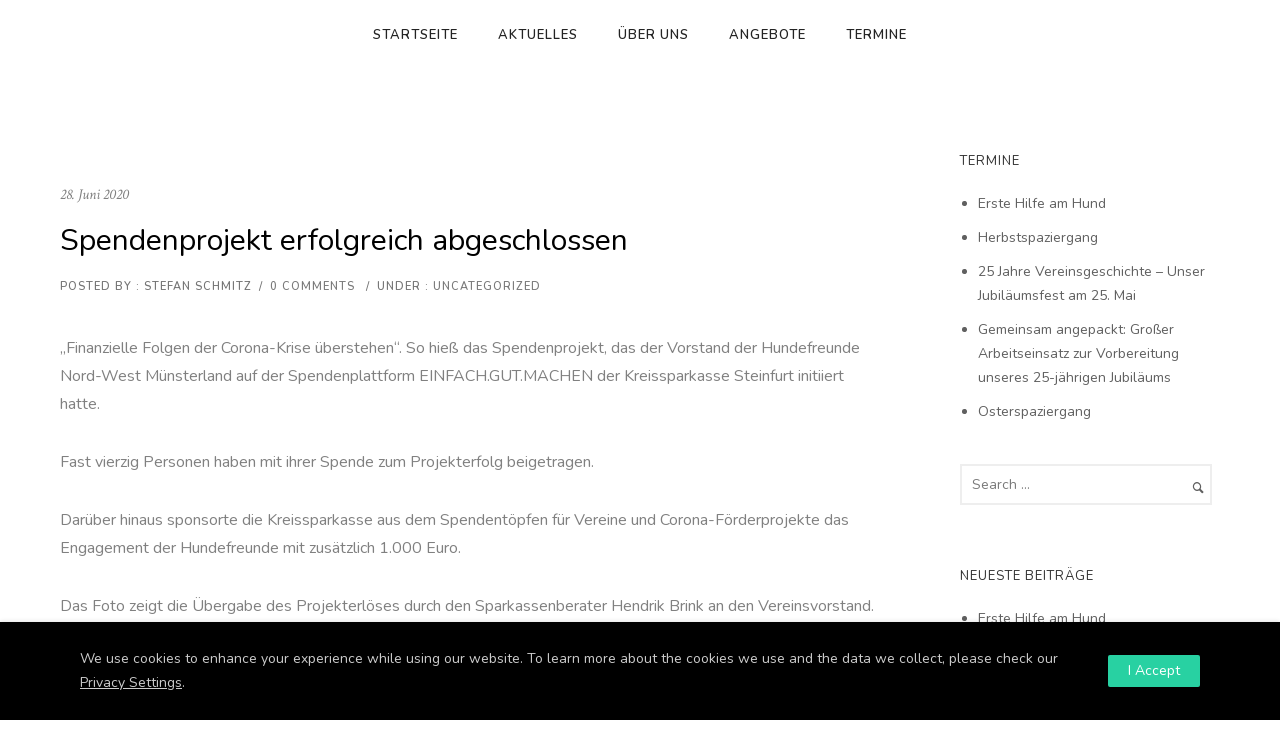

--- FILE ---
content_type: text/html; charset=UTF-8
request_url: http://hundefreunde-nwm.de/?m=202006
body_size: 26275
content:
<!doctype html>
<!-- paulirish.com/2008/conditional-stylesheets-vs-css-hacks-answer-neither/ -->
<!--[if lt IE 7]> <html class="no-js lt-ie9 lt-ie8 lt-ie7" lang="en"> <![endif]-->
<!--[if IE 7]>    <html class="no-js lt-ie9 lt-ie8" lang="en"> <![endif]-->
<!--[if IE 8]>    <html class="no-js lt-ie9" lang="en"> <![endif]-->
<!-- Consider adding a manifest.appcache: h5bp.com/d/Offline -->
<!--[if gt IE 8]><!--> 
<html class="no-js" lang="de"> <!--<![endif]-->
<head>
	<meta charset="utf-8">
	<meta http-equiv="X-UA-Compatible" content="IE=edge,chrome=1" >
	<meta name="viewport" content="user-scalable=no, width=device-width, initial-scale=1, maximum-scale=1" />
    <meta name="apple-mobile-web-app-capable" content="yes" />
	    <title>Juni 2020 &#8211; Hundefreunde Nord-West Münsterland</title>
<meta name='robots' content='max-image-preview:large' />
<link rel='dns-prefetch' href='//fonts.googleapis.com' />
<link rel='dns-prefetch' href='//s.w.org' />
<link rel="alternate" type="application/rss+xml" title="Hundefreunde Nord-West Münsterland &raquo; Feed" href="http://hundefreunde-nwm.de/?feed=rss2" />
<link rel="alternate" type="application/rss+xml" title="Hundefreunde Nord-West Münsterland &raquo; Kommentar-Feed" href="http://hundefreunde-nwm.de/?feed=comments-rss2" />
		<script type="text/javascript">
			window._wpemojiSettings = {"baseUrl":"https:\/\/s.w.org\/images\/core\/emoji\/13.0.1\/72x72\/","ext":".png","svgUrl":"https:\/\/s.w.org\/images\/core\/emoji\/13.0.1\/svg\/","svgExt":".svg","source":{"concatemoji":"http:\/\/hundefreunde-nwm.de\/wp-includes\/js\/wp-emoji-release.min.js?ver=5.7.14"}};
			!function(e,a,t){var n,r,o,i=a.createElement("canvas"),p=i.getContext&&i.getContext("2d");function s(e,t){var a=String.fromCharCode;p.clearRect(0,0,i.width,i.height),p.fillText(a.apply(this,e),0,0);e=i.toDataURL();return p.clearRect(0,0,i.width,i.height),p.fillText(a.apply(this,t),0,0),e===i.toDataURL()}function c(e){var t=a.createElement("script");t.src=e,t.defer=t.type="text/javascript",a.getElementsByTagName("head")[0].appendChild(t)}for(o=Array("flag","emoji"),t.supports={everything:!0,everythingExceptFlag:!0},r=0;r<o.length;r++)t.supports[o[r]]=function(e){if(!p||!p.fillText)return!1;switch(p.textBaseline="top",p.font="600 32px Arial",e){case"flag":return s([127987,65039,8205,9895,65039],[127987,65039,8203,9895,65039])?!1:!s([55356,56826,55356,56819],[55356,56826,8203,55356,56819])&&!s([55356,57332,56128,56423,56128,56418,56128,56421,56128,56430,56128,56423,56128,56447],[55356,57332,8203,56128,56423,8203,56128,56418,8203,56128,56421,8203,56128,56430,8203,56128,56423,8203,56128,56447]);case"emoji":return!s([55357,56424,8205,55356,57212],[55357,56424,8203,55356,57212])}return!1}(o[r]),t.supports.everything=t.supports.everything&&t.supports[o[r]],"flag"!==o[r]&&(t.supports.everythingExceptFlag=t.supports.everythingExceptFlag&&t.supports[o[r]]);t.supports.everythingExceptFlag=t.supports.everythingExceptFlag&&!t.supports.flag,t.DOMReady=!1,t.readyCallback=function(){t.DOMReady=!0},t.supports.everything||(n=function(){t.readyCallback()},a.addEventListener?(a.addEventListener("DOMContentLoaded",n,!1),e.addEventListener("load",n,!1)):(e.attachEvent("onload",n),a.attachEvent("onreadystatechange",function(){"complete"===a.readyState&&t.readyCallback()})),(n=t.source||{}).concatemoji?c(n.concatemoji):n.wpemoji&&n.twemoji&&(c(n.twemoji),c(n.wpemoji)))}(window,document,window._wpemojiSettings);
		</script>
		<style type="text/css">
img.wp-smiley,
img.emoji {
	display: inline !important;
	border: none !important;
	box-shadow: none !important;
	height: 1em !important;
	width: 1em !important;
	margin: 0 .07em !important;
	vertical-align: -0.1em !important;
	background: none !important;
	padding: 0 !important;
}
</style>
	<link rel='stylesheet' id='wp-block-library-css'  href='http://hundefreunde-nwm.de/wp-includes/css/dist/block-library/style.min.css?ver=5.7.14' type='text/css' media='all' />
<link rel='stylesheet' id='gdprmagnificpopup-css'  href='http://hundefreunde-nwm.de/wp-content/plugins/be-gdpr/public/css/magnific-popup.css?ver=1.1.3' type='text/css' media='all' />
<link rel='stylesheet' id='be-gdpr-css'  href='http://hundefreunde-nwm.de/wp-content/plugins/be-gdpr/public/css/be-gdpr-public.css?ver=1.1.3' type='text/css' media='all' />
<link rel='stylesheet' id='contact-form-7-css'  href='http://hundefreunde-nwm.de/wp-content/plugins/contact-form-7/includes/css/styles.css?ver=5.4.1' type='text/css' media='all' />
<link rel='stylesheet' id='be-slider-css'  href='http://hundefreunde-nwm.de/wp-content/plugins/oshine-modules/public/css/be-slider.css?ver=5.7.14' type='text/css' media='all' />
<link rel='stylesheet' id='oshine-modules-css'  href='http://hundefreunde-nwm.de/wp-content/plugins/oshine-modules/public/css/oshine-modules.css?ver=3.2' type='text/css' media='all' />
<link rel='stylesheet' id='rs-plugin-settings-css'  href='http://hundefreunde-nwm.de/wp-content/plugins/revslider/public/assets/css/settings.css?ver=5.4.8' type='text/css' media='all' />
<style id='rs-plugin-settings-inline-css' type='text/css'>
#rs-demo-id {}
</style>
<link rel='stylesheet' id='tatsu-main-css'  href='http://hundefreunde-nwm.de/wp-content/plugins/tatsu/public/css/tatsu.min.css?ver=3.3.3' type='text/css' media='all' />
<link rel='stylesheet' id='oshine_icons-css'  href='http://hundefreunde-nwm.de/wp-content/themes/oshin/fonts/icomoon/style.css?ver=6.5.3' type='text/css' media='all' />
<link rel='stylesheet' id='typehub-css'  href='http://hundefreunde-nwm.de/wp-content/plugins/typehub/public/css/typehub-public.css?ver=2.0.5' type='text/css' media='all' />
<link rel='stylesheet' id='typehub-google-fonts-css'  href='//fonts.googleapis.com/css?family=Nunito%3A200%2C300%2C600%2C400%7CNunito+Sans%3A400%2C600%2C700%7CCrimson+Text%3A400italic%2C400%7CMontserrat%3A400&#038;ver=1.0' type='text/css' media='all' />
<link rel='stylesheet' id='be-themes-bb-press-css-css'  href='http://hundefreunde-nwm.de/wp-content/themes/oshin/bb-press/bb-press.css?ver=5.7.14' type='text/css' media='all' />
<link rel='stylesheet' id='be-style-main-css-css'  href='http://hundefreunde-nwm.de/wp-content/themes/oshin/css/main.css?ver=6.5.3' type='text/css' media='all' />
<link rel='stylesheet' id='be-style-top-header-css'  href='http://hundefreunde-nwm.de/wp-content/themes/oshin/css/headers/top-header.css?ver=6.5.3' type='text/css' media='all' />
<link rel='stylesheet' id='be-style-responsive-header-css'  href='http://hundefreunde-nwm.de/wp-content/themes/oshin/css/headers/responsive-header.css?ver=6.5.3' type='text/css' media='all' />
<link rel='stylesheet' id='be-style-multilevel-menu-css'  href='http://hundefreunde-nwm.de/wp-content/themes/oshin/css/headers/multilevel-menu.css?ver=6.5.3' type='text/css' media='all' />
<link rel='stylesheet' id='be-themes-layout-css'  href='http://hundefreunde-nwm.de/wp-content/themes/oshin/css/layout.css?ver=6.5.3' type='text/css' media='all' />
<link rel='stylesheet' id='magnific-popup-css'  href='http://hundefreunde-nwm.de/wp-content/themes/oshin/css/vendor/magnific-popup.css?ver=5.7.14' type='text/css' media='all' />
<link rel='stylesheet' id='scrollbar-css'  href='http://hundefreunde-nwm.de/wp-content/themes/oshin/css/vendor/scrollbar.css?ver=5.7.14' type='text/css' media='all' />
<link rel='stylesheet' id='flickity-css'  href='http://hundefreunde-nwm.de/wp-content/themes/oshin/css/vendor/flickity.css?ver=5.7.14' type='text/css' media='all' />
<link rel='stylesheet' id='be-custom-fonts-css'  href='http://hundefreunde-nwm.de/wp-content/themes/oshin/fonts/fonts.css?ver=6.5.3' type='text/css' media='all' />
<link rel='stylesheet' id='be-style-css-css'  href='http://hundefreunde-nwm.de/wp-content/themes/oshin/style.css?ver=6.5.3' type='text/css' media='all' />
<link rel='stylesheet' id='ms-main-css'  href='http://hundefreunde-nwm.de/wp-content/plugins/masterslider/public/assets/css/masterslider.main.css?ver=3.2.7' type='text/css' media='all' />
<link rel='stylesheet' id='ms-custom-css'  href='http://hundefreunde-nwm.de/wp-content/uploads/masterslider/custom.css?ver=1.1' type='text/css' media='all' />
	
			<!-- Google Analytics -->
			<script>
			(function(i,s,o,g,r,a,m){i['GoogleAnalyticsObject']=r;i[r]=i[r]||function(){
			(i[r].q=i[r].q||[]).push(arguments)},i[r].l=1*new Date();a=s.createElement(o),
			m=s.getElementsByTagName(o)[0];a.async=1;a.src=g;m.parentNode.insertBefore(a,m)
			})(window,document,'script','//www.google-analytics.com/analytics.js','ga');

			ga('create', 'UA-57332203-2', 'auto');
							ga('set', 'anonymizeIp', true);
						ga('send', 'pageview');
			</script>
			<!-- End Google Analytics -->
		<script type='text/javascript' src='http://hundefreunde-nwm.de/wp-includes/js/jquery/jquery.min.js?ver=3.5.1' id='jquery-core-js'></script>
<script type='text/javascript' src='http://hundefreunde-nwm.de/wp-includes/js/jquery/jquery-migrate.min.js?ver=3.3.2' id='jquery-migrate-js'></script>
<script type='text/javascript' id='be-gdpr-js-extra'>
/* <![CDATA[ */
var beGdprConcerns = {"youtube":{"label":"Youtube","description":"Consent to display content from YouTube.","required":false},"vimeo":{"label":"Vimeo","description":"Consent to display content from Vimeo.","required":false},"gmaps":{"label":"Google Maps","description":"Consent to display content from Google Maps.","required":false}};
/* ]]> */
</script>
<script type='text/javascript' src='http://hundefreunde-nwm.de/wp-content/plugins/be-gdpr/public/js/be-gdpr-public.js?ver=1.1.3' id='be-gdpr-js'></script>
<script type='text/javascript' src='http://hundefreunde-nwm.de/wp-content/plugins/revslider/public/assets/js/jquery.themepunch.tools.min.js?ver=5.4.8' id='tp-tools-js'></script>
<script type='text/javascript' src='http://hundefreunde-nwm.de/wp-content/plugins/revslider/public/assets/js/jquery.themepunch.revolution.min.js?ver=5.4.8' id='revmin-js'></script>
<script type='text/javascript' src='http://hundefreunde-nwm.de/wp-content/plugins/typehub/public/js/webfont.min.js?ver=5.7.14' id='webfontloader-js'></script>
<script type='text/javascript' src='http://hundefreunde-nwm.de/wp-content/themes/oshin/js/vendor/modernizr.js?ver=5.7.14' id='modernizr-js'></script>
<link rel="https://api.w.org/" href="http://hundefreunde-nwm.de/index.php?rest_route=/" /><link rel="EditURI" type="application/rsd+xml" title="RSD" href="http://hundefreunde-nwm.de/xmlrpc.php?rsd" />
<link rel="wlwmanifest" type="application/wlwmanifest+xml" href="http://hundefreunde-nwm.de/wp-includes/wlwmanifest.xml" /> 
<meta name="generator" content="WordPress 5.7.14" />
<script>var ms_grabbing_curosr='http://hundefreunde-nwm.de/wp-content/plugins/masterslider/public/assets/css/common/grabbing.cur',ms_grab_curosr='http://hundefreunde-nwm.de/wp-content/plugins/masterslider/public/assets/css/common/grab.cur';</script>
<meta name="generator" content="MasterSlider 3.2.7 - Responsive Touch Image Slider" />
<style id = "be-dynamic-css" type="text/css"> 
body {
    background-color: rgb(255,255,255);background-color: rgba(255,255,255,1);}
.layout-box #header-inner-wrap, 
#header-inner-wrap,
body.header-transparent #header #header-inner-wrap.no-transparent,
.left-header .sb-slidebar.sb-left,
.left-header .sb-slidebar.sb-left #slidebar-menu a::before 
{
    background-color: rgb(255,255,255);background-color: rgba(255,255,255,1);}
#mobile-menu, 
#mobile-menu ul {
    background-color: rgb(255,255,255);background-color: rgba(255,255,255,1);}

  #mobile-menu li{
    border-bottom-color: #efefef ;
  }


body.header-transparent #header-inner-wrap{
  background: transparent;
}
.be-gdpr-modal-item input:checked + .slider{
  background-color: #28d1a2;
}
.be-gdpr-modal-iteminput:focus + .slider {
  box-shadow: 0 0 1px  #28d1a2;
}
.be-gdpr-modal-item .slider:before {
  background-color:#ffffff;
}
.be-gdpr-cookie-notice-bar .be-gdpr-cookie-notice-button{
  background: #28d1a2;
  color: #ffffff;
}

#header .header-border{
 border-bottom: 0px none #2b2b2b;
}
#header-top-bar{
    background-color: rgb(50,50,50);background-color: rgba(50,50,50,0.85);    border-bottom:  none #323232;
    color: #ffffff;
}
#header-top-bar #topbar-menu li a{
    color: #ffffff;
}
#header-bottom-bar{
    background-color: rgb(255,255,255);background-color: rgba(255,255,255,1);    border-top:  none #323232;
    border-bottom:  none #323232;
}

/*Adjusted the timings for the new effects*/
body.header-transparent #header #header-inner-wrap {
	-webkit-transition: background .25s ease, box-shadow .25s ease, opacity 700ms cubic-bezier(0.645, 0.045, 0.355, 1), transform 700ms cubic-bezier(0.645, 0.045, 0.355, 1);
	-moz-transition: background .25s ease, box-shadow .25s ease, opacity 700ms cubic-bezier(0.645, 0.045, 0.355, 1), transform 700ms cubic-bezier(0.645, 0.045, 0.355, 1);
	-o-transition: background .25s ease, box-shadow .25s ease, opacity 700ms cubic-bezier(0.645, 0.045, 0.355, 1), transform 700ms cubic-bezier(0.645, 0.045, 0.355, 1);
	transition: background .25s ease, box-shadow .25s ease, opacity 700ms cubic-bezier(0.645, 0.045, 0.355, 1), transform 700ms cubic-bezier(0.645, 0.045, 0.355, 1);
}

body.header-transparent.semi #header .semi-transparent{
  background-color: rgb(0,0,0);background-color: rgba(0,0,0,0.4);  !important ;
}

#content,
#blog-content {
    background-color: rgb(255,255,255);background-color: rgba(255,255,255,1);}
#bottom-widgets {
    background-color: rgb(235,235,235);background-color: rgba(235,235,235,1);}
#footer {
  background-color: rgb(255,255,255);background-color: rgba(255,255,255,1);}
#footer .footer-border{
  border-bottom:  none ;
}
.page-title-module-custom {
	background-color: rgb(241,242,242);background-color: rgba(241,242,242,1);}
#portfolio-title-nav-wrap{
  background-color : #ededed;
}
#navigation .sub-menu,
#navigation .children,
#navigation-left-side .sub-menu,
#navigation-left-side .children,
#navigation-right-side .sub-menu,
#navigation-right-side .children {
  background-color: rgb(31,31,31);background-color: rgba(31,31,31,1);}
.sb-slidebar.sb-right {
  background-color: rgb(26,26,26);background-color: rgba(26,26,26,1);}
.left-header .left-strip-wrapper,
.left-header #left-header-mobile {
  background-color : #ffffff ;
}
.layout-box-top,
.layout-box-bottom,
.layout-box-right,
.layout-box-left,
.layout-border-header-top #header-inner-wrap,
.layout-border-header-top.layout-box #header-inner-wrap, 
body.header-transparent .layout-border-header-top #header #header-inner-wrap.no-transparent {
  background-color: rgb(211,211,211);background-color: rgba(211,211,211,1);}

.left-header.left-sliding.left-overlay-menu .sb-slidebar{
  background-color: rgb(8,8,8);background-color: rgba(8,8,8,0.90);  
}
.top-header.top-overlay-menu .sb-slidebar{
  background-color: rgb(26,26,26);background-color: rgba(26,26,26,1);}
.search-box-wrapper{
  background-color: rgb(255,255,255);background-color: rgba(255,255,255,0.85);}
.search-box-wrapper.style1-header-search-widget input[type="text"]{
  background-color: transparent !important;
  color: #000000;
  border: 1px solid  #000000;
}
.search-box-wrapper.style2-header-search-widget input[type="text"]{
  background-color: transparent !important;
  color: #000000;
  border: none !important;
  box-shadow: none !important;
}
.search-box-wrapper .searchform .search-icon{
  color: #000000;
}
#header-top-bar-right .search-box-wrapper.style1-header-search-widget input[type="text"]{
  border: none; 
}


.post-title ,
.post-date-wrap {
  margin-bottom: 12px;
}

/* ======================
    Dynamic Border Styling
   ====================== */


.layout-box-top,
.layout-box-bottom {
  height: 30px;
}

.layout-box-right,
.layout-box-left {
  width: 30px;
}

#main.layout-border,
#main.layout-border.layout-border-header-top{
  padding: 30px;
}
.left-header #main.layout-border {
    padding-left: 0px;
}
#main.layout-border.layout-border-header-top {
  padding-top: 0px;
}
.be-themes-layout-layout-border #logo-sidebar,
.be-themes-layout-layout-border-header-top #logo-sidebar{
  margin-top: 70px;
}

/*Left Static Menu*/
.left-header.left-static.be-themes-layout-layout-border #main-wrapper{
  margin-left: 310px;
}
.left-header.left-static.be-themes-layout-layout-border .sb-slidebar.sb-left {
  left: 30px;
}

/*Right Slidebar*/

body.be-themes-layout-layout-border-header-top .sb-slidebar.sb-right,
body.be-themes-layout-layout-border .sb-slidebar.sb-right {
  right: -250px; 
}
.be-themes-layout-layout-border-header-top .sb-slidebar.sb-right.opened,
.be-themes-layout-layout-border .sb-slidebar.sb-right.opened {
  right: 30px;
}

/* Top-overlay menu on opening, header moves sideways bug. Fixed on the next line code */
/*body.be-themes-layout-layout-border-header-top.top-header.slider-bar-opened #main #header #header-inner-wrap.no-transparent.top-animate,
body.be-themes-layout-layout-border.top-header.slider-bar-opened #main #header #header-inner-wrap.no-transparent.top-animate {
  right: 310px;
}*/

body.be-themes-layout-layout-border-header-top.top-header:not(.top-overlay-menu).slider-bar-opened #main #header #header-inner-wrap.no-transparent.top-animate,
body.be-themes-layout-layout-border.top-header:not(.top-overlay-menu).slider-bar-opened #main #header #header-inner-wrap.no-transparent.top-animate {
  right: 310px;
}

/* Now not needed mostly, as the hero section image is coming properly */


/*Single Page Version*/
body.be-themes-layout-layout-border-header-top.single-page-version .single-page-nav-wrap,
body.be-themes-layout-layout-border.single-page-version .single-page-nav-wrap {
  right: 50px;
}

/*Split Screen Page Template*/
.top-header .layout-border #content.page-split-screen-left {
  margin-left: calc(50% + 15px);
} 
.top-header.page-template-page-splitscreen-left .layout-border .header-hero-section {
  width: calc(50% - 15px);
} 

.top-header .layout-border #content.page-split-screen-right {
  width: calc(50% - 15px);
} 
.top-header.page-template-page-splitscreen-right .layout-border .header-hero-section {
  left: calc(50% - 15px);
} 
  
 
@media only screen and (max-width: 960px) {
  body.be-themes-layout-layout-border-header-top.single-page-version .single-page-nav-wrap,
  body.be-themes-layout-layout-border.single-page-version .single-page-nav-wrap {
    right: 35px;
  }
  body.be-themes-layout-layout-border-header-top .sb-slidebar.sb-right, 
  body.be-themes-layout-layout-border .sb-slidebar.sb-right {
    right: -280px;
  }
  #main.layout-border,
  #main.layout-border.layout-border-header-top {
    padding: 0px !important;
  }
  .top-header .layout-border #content.page-split-screen-left,
  .top-header .layout-border #content.page-split-screen-right {
      margin-left: 0px;
      width:100%;
  }
  .top-header.page-template-page-splitscreen-right .layout-border .header-hero-section,
  .top-header.page-template-page-splitscreen-left .layout-border .header-hero-section {
      width:100%;
  }
}




.filters.single_border .filter_item{
    border-color: #28d1a2;
}
.filters.rounded .current_choice{
    border-radius: 50px;
    background-color: #28d1a2;
    color: #ffffff;
}
.filters.single_border .current_choice,
.filters.border .current_choice{
    color: #28d1a2;
}

.exclusive-mobile-bg .menu-controls{
  background-color: background-color: rgb(255,255,255);background-color: rgba(255,255,255,0);;
}
    #header .be-mobile-menu-icon span {
        background-color : #323232;
    } 
    #header-controls-right,
    #header-controls-left {
      color : #323232;
    }

#header .exclusive-mobile-bg .be-mobile-menu-icon,
#header .exclusive-mobile-bg .be-mobile-menu-icon span,
#header-inner-wrap.background--light.transparent.exclusive-mobile-bg .be-mobile-menu-icon,
#header-inner-wrap.background--light.transparent.exclusive-mobile-bg .be-mobile-menu-icon span,
#header-inner-wrap.background--dark.transparent.exclusive-mobile-bg .be-mobile-menu-icon,
#header-inner-wrap.background--dark.transparent.exclusive-mobile-bg .be-mobile-menu-icon span {
  background-color: #323232}
.be-mobile-menu-icon{
  width: 18px;
  height: 2px;
}
.be-mobile-menu-icon .hamburger-line-1{
  top: -5px;
}
.be-mobile-menu-icon .hamburger-line-3{
  top: 5px;
}

.thumb-title-wrap {
  color: #ffffff;
}


#bottom-widgets .widget ul li a, #bottom-widgets a {
	color: inherit;
}

#bottom-widgets .tagcloud a:hover {
  color: #ffffff;
}


a, a:visited, a:hover,
#bottom-widgets .widget ul li a:hover, 
#bottom-widgets a:hover{
  color: #28d1a2;
}

#header-top-menu a:hover,
#navigation .current_page_item a,
#navigation .current_page_item a:hover,
#navigation a:hover,
#navigation-left-side .current_page_item a,
#navigation-left-side .current_page_item a:hover,
#navigation-left-side a:hover,
#navigation-right-side .current_page_item a,
#navigation-right-side .current_page_item a:hover,
#navigation-right-side a:hover,
#menu li.current-menu-ancestor > a,
#navigation .current-menu-item > a,
#navigation .sub-menu .current-menu-item > a,
#navigation .sub-menu a:hover,
#navigation .children .current-menu-item > a,
#navigation .children a:hover,
#slidebar-menu .current-menu-item > a,
.special-header-menu a:hover + .mobile-sub-menu-controller i,
.special-header-menu #slidebar-menu a:hover,
.special-header-menu .sub-menu a:hover,
.single-page-version #navigation a:hover,
.single-page-version #navigation-left-side a:hover,
.single-page-version #navigation-right-side a:hover,
.single-page-version #navigation .current-section.current_page_item a,
.single-page-version #navigation-left-side .current-section.current_page_item a,
.single-page-version #navigation-right-side .current-section.current_page_item a,
.single-page-version #slidebar-menu .current-section.current_page_item a,
.single-page-version #navigation .current_page_item a:hover,
.single-page-version #navigation-left-side .current_page_item a:hover,
.single-page-version #navigation-right-side .current_page_item a:hover,
.single-page-version #slidebar-menu .current_page_item a:hover,
.be-sticky-sections #navigation a:hover,
.be-sticky-sections #navigation-left-side a:hover,
.be-sticky-sections #navigation-right-side a:hover,
.be-sticky-sections #navigation .current-section.current_page_item a,
.be-sticky-sections #navigation-left-side .current-section.current_page_item a,
.be-sticky-sections #navigation-right-side .current-section.current_page_item a,
.be-sticky-sections #navigation .current_page_item a:hover,
.be-sticky-sections #navigation-left-side .current_page_item a:hover,
.be-sticky-sections #navigation-right-side .current_page_item a:hover,
#navigation .current-menu-ancestor > a,
#navigation-left-side .current-menu-ancestor > a,
#navigation-right-side .current-menu-ancestor > a,
#slidebar-menu .current-menu-ancestor > a,
.special-header-menu .current-menu-item > a,
.sb-left #slidebar-menu a:hover {
	color: #28d1a2;
}

#navigation .current_page_item ul li a,
#navigation-left-side .current_page_item ul li a,
#navigation-right-side .current_page_item ul li a,
.single-page-version #navigation .current_page_item a,
.single-page-version #navigation-left-side .current_page_item a,
.single-page-version #navigation-right-side .current_page_item a,
.single-page-version #slidebar-menu .current_page_item a,
.single-page-version #navigation .sub-menu .current-menu-item > a,
.single-page-version #navigation .children .current-menu-item > a 
.be-sticky-sections #navigation .current_page_item a,
.be-sticky-sections #navigation-left-side .current_page_item a,
.be-sticky-sections #navigation-right-side .current_page_item a,
.be-sticky-sections #navigation .sub-menu .current-menu-item > a,
.be-sticky-sections #navigation .children .current-menu-item > a {
  color: inherit;
}

.be-nav-link-effect-1 a::after,
.be-nav-link-effect-2 a::after,
.be-nav-link-effect-3 a::after{
  background-color: rgb(40,209,162);background-color: rgba(40,209,162,1);}


#portfolio-title-nav-wrap .portfolio-nav a {
 color:   #d2d2d2; 
}
#portfolio-title-nav-wrap .portfolio-nav a .home-grid-icon span{
  background-color: #d2d2d2; 
}
#portfolio-title-nav-wrap .portfolio-nav a:hover {
 color:   #000000; 
}
#portfolio-title-nav-wrap .portfolio-nav a:hover .home-grid-icon span{
  background-color: #000000; 
}

.page-title-module-custom .header-breadcrumb {
  line-height: 36px;
}
#portfolio-title-nav-bottom-wrap h6, 
#portfolio-title-nav-bottom-wrap ul li a, 
.single_portfolio_info_close,
#portfolio-title-nav-bottom-wrap .slider-counts{
  background-color: rgb(255,255,255);background-color: rgba(255,255,255,0);}

.more-link.style2-button:hover {
  border-color: #28d1a2 !important;
  background: #28d1a2 !important;
  color: #ffffff !important;
}
.woocommerce a.button, .woocommerce-page a.button, 
.woocommerce button.button, .woocommerce-page button.button, 
.woocommerce input.button, .woocommerce-page input.button, 
.woocommerce #respond input#submit, .woocommerce-page #respond input#submit,
.woocommerce #content input.button, .woocommerce-page #content input.button {
  background: transparent !important;
  color: #000 !important;
  border-color: #000 !important;
  border-style: solid !important;
  border-width: 2px !important;
  background:  !important;
  color: #000000 !important;
  border-width: 2px !important;
  border-color: #000000 !important;
  line-height: 41px;
  text-transform: uppercase;
}
.woocommerce a.button:hover, .woocommerce-page a.button:hover, 
.woocommerce button.button:hover, .woocommerce-page button.button:hover, 
.woocommerce input.button:hover, .woocommerce-page input.button:hover, 
.woocommerce #respond input#submit:hover, .woocommerce-page #respond input#submit:hover,
.woocommerce #content input.button:hover, .woocommerce-page #content input.button:hover {
  background: #e0a240 !important;
  color: #fff !important;
  border-color: #e0a240 !important;
  border-width: 2px !important;
  background: #000000 !important;
  color: #ffffff !important;
  border-color: #000000 !important;

}
.woocommerce a.button.alt, .woocommerce-page a.button.alt, 
.woocommerce .button.alt, .woocommerce-page .button.alt, 
.woocommerce input.button.alt, .woocommerce-page input.button.alt,
.woocommerce input[type="submit"].alt, .woocommerce-page input[type="submit"].alt, 
.woocommerce #respond input#submit.alt, .woocommerce-page #respond input#submit.alt,
.woocommerce #content input.button.alt, .woocommerce-page #content input.button.alt {
  background: #e0a240 !important;
  color: #fff !important;
  border-color: #e0a240 !important;
  border-style: solid !important;
  border-width: 2px !important;
  background: #28d1a2 !important;
  color: #ffffff !important;
  border-width: px !important;
  border-color: transparent !important;
  line-height: 41px;
  text-transform: uppercase;
}
.woocommerce a.button.alt:hover, .woocommerce-page a.button.alt:hover, 
.woocommerce .button.alt:hover, .woocommerce-page .button.alt:hover, 
.woocommerce input[type="submit"].alt:hover, .woocommerce-page input[type="submit"].alt:hover, 
.woocommerce input.button.alt:hover, .woocommerce-page input.button.alt:hover, 
.woocommerce #respond input#submit.alt:hover, .woocommerce-page #respond input#submit.alt:hover,
.woocommerce #content input.button.alt:hover, .woocommerce-page #content input.button.alt:hover {
  background: transparent !important;
  color: #000 !important;
  border-color: #000 !important;
  border-style: solid !important;
  border-width: 2px !important;
  background: #000000 !important;
  color: #ffffff !important;
  border-color: transparent !important;
}

.woocommerce .woocommerce-message a.button, 
.woocommerce-page .woocommerce-message a.button,
.woocommerce .woocommerce-message a.button:hover,
.woocommerce-page .woocommerce-message a.button:hover {
  border: none !important;
  color: #fff !important;
  background: none !important;
}

.woocommerce .woocommerce-ordering select.orderby, 
.woocommerce-page .woocommerce-ordering select.orderby {
      border-color: #eeeeee;
}

.style7-blog .post-title{
  margin-bottom: 9px;
}

.style8-blog .post-comment-wrap a:hover{
    color : #28d1a2;
}

  .style8-blog .element:not(.be-image-post) .post-details-wrap{
    background-color: #ffffff ;
  }

.accordion .accordion-head.with-bg.ui-accordion-header-active{
  background-color: #28d1a2 !important;
  color: #ffffff !important;
}

#portfolio-title-nav-wrap{
  padding-top: 15px;
  padding-bottom: 15px;
  border-bottom: 1px solid #e8e8e8;
}

#portfolio-title-nav-bottom-wrap h6, 
#portfolio-title-nav-bottom-wrap ul, 
.single_portfolio_info_close .font-icon,
.slider-counts{
  color:  #2b2b2b ;
}
#portfolio-title-nav-bottom-wrap .home-grid-icon span{
  background-color: #2b2b2b ;
}
#portfolio-title-nav-bottom-wrap h6:hover,
#portfolio-title-nav-bottom-wrap ul a:hover,
#portfolio-title-nav-bottom-wrap .slider-counts:hover,
.single_portfolio_info_close:hover {
  background-color: rgb(224,162,64);background-color: rgba(224,162,64,1.00);}

#portfolio-title-nav-bottom-wrap h6:hover,
#portfolio-title-nav-bottom-wrap ul a:hover,
#portfolio-title-nav-bottom-wrap .slider-counts:hover,
.single_portfolio_info_close:hover .font-icon{
  color:  #ffffff ;
}
#portfolio-title-nav-bottom-wrap ul a:hover .home-grid-icon span{
  background-color: #ffffff ;
}
/* ======================
    Layout 
   ====================== */


body #header-inner-wrap.top-animate #navigation, 
body #header-inner-wrap.top-animate .header-controls, 
body #header-inner-wrap.stuck #navigation, 
body #header-inner-wrap.stuck .header-controls {
	-webkit-transition: line-height 0.5s ease;
	-moz-transition: line-height 0.5s ease;
	-ms-transition: line-height 0.5s ease;
	-o-transition: line-height 0.5s ease;
	transition: line-height 0.5s ease;
}
	
.header-cart-controls .cart-contents span{
	background: #e0a240;
}
.header-cart-controls .cart-contents span{
	color: #ffffff;
}

.left-sidebar-page,
.right-sidebar-page, 
.no-sidebar-page .be-section-pad:first-child, 
.page-template-page-940-php #content , 
.no-sidebar-page #content-wrap, 
.portfolio-archives.no-sidebar-page #content-wrap {
    padding-top: 80px;
    padding-bottom: 80px;
}  
.no-sidebar-page #content-wrap.page-builder{
    padding-top: 0px;
    padding-bottom: 0px;
}
.left-sidebar-page .be-section:first-child, 
.right-sidebar-page .be-section:first-child, 
.dual-sidebar-page .be-section:first-child {
    padding-top: 0 !important;
}

.style1 .logo,
.style4 .logo,
#left-header-mobile .logo,
.style3 .logo,
.style7 .logo,
.style10 .logo{
  padding-top: 35px;
  padding-bottom: 35px;
}

.style5 .logo,
.style6 .logo{
  margin-top: 35px;
  margin-bottom: 35px;
}
#footer-wrap {
  padding-top: 25px;  
  padding-bottom: 25px;  
}

/* ======================
    Colors 
   ====================== */


.sec-bg,
.gallery_content,
.fixed-sidebar-page .fixed-sidebar,
.style3-blog .blog-post.element .element-inner,
.style4-blog .blog-post,
.blog-post.format-link .element-inner,
.blog-post.format-quote .element-inner,
.woocommerce ul.products li.product, 
.woocommerce-page ul.products li.product,
.chosen-container.chosen-container-single .chosen-drop,
.chosen-container.chosen-container-single .chosen-single,
.chosen-container.chosen-container-active.chosen-with-drop .chosen-single {
  background: #e6e6e7;
}
.sec-color,
.post-meta a,
.pagination a, .pagination a:visited, .pagination span, .pages_list a,
input[type="text"], input[type="email"], input[type="password"],
textarea,
.gallery_content,
.fixed-sidebar-page .fixed-sidebar,
.style3-blog .blog-post.element .element-inner,
.style4-blog .blog-post,
.blog-post.format-link .element-inner,
.blog-post.format-quote .element-inner,
.woocommerce ul.products li.product, 
.woocommerce-page ul.products li.product,
.chosen-container.chosen-container-single .chosen-drop,
.chosen-container.chosen-container-single .chosen-single,
.chosen-container.chosen-container-active.chosen-with-drop .chosen-single {
  color: #7a7a7a;
}

.woocommerce .quantity .plus, .woocommerce .quantity .minus, .woocommerce #content .quantity .plus, .woocommerce #content .quantity .minus, .woocommerce-page .quantity .plus, .woocommerce-page .quantity .minus, .woocommerce-page #content .quantity .plus, .woocommerce-page #content .quantity .minus,
.woocommerce .quantity input.qty, .woocommerce #content .quantity input.qty, .woocommerce-page .quantity input.qty, .woocommerce-page #content .quantity input.qty {
  background: #e6e6e7; 
  color: #7a7a7a;
  border-color: #eeeeee;
}

.woocommerce div.product .woocommerce-tabs ul.tabs li, .woocommerce #content div.product .woocommerce-tabs ul.tabs li, .woocommerce-page div.product .woocommerce-tabs ul.tabs li, .woocommerce-page #content div.product .woocommerce-tabs ul.tabs li {
  color: #7a7a7a!important;
}

.chosen-container .chosen-drop,
nav.woocommerce-pagination,
.summary.entry-summary .price,
.portfolio-details.style2 .gallery-side-heading-wrap,
#single-author-info,
.single-page-atts,
article.comment {
  border-color: #eeeeee !important;
}

.fixed-sidebar-page #page-content{
  background: #ffffff; 
}


.sec-border,
input[type="text"], input[type="email"], input[type="tel"], input[type="password"],
textarea {
  border: 2px solid #eeeeee;
}
.chosen-container.chosen-container-single .chosen-single,
.chosen-container.chosen-container-active.chosen-with-drop .chosen-single {
  border: 2px solid #eeeeee;
}

.woocommerce table.shop_attributes th, .woocommerce-page table.shop_attributes th,
.woocommerce table.shop_attributes td, .woocommerce-page table.shop_attributes td {
    border: none;
    border-bottom: 1px solid #eeeeee;
    padding-bottom: 5px;
}

.woocommerce .widget_price_filter .price_slider_wrapper .ui-widget-content, .woocommerce-page .widget_price_filter .price_slider_wrapper .ui-widget-content{
    border: 1px solid #eeeeee;
}
.pricing-table .pricing-title,
.chosen-container .chosen-results li {
  border-bottom: 1px solid #eeeeee;
}


.separator {
  border:0;
  height:1px;
  color: #eeeeee;
  background-color: #eeeeee;
}

.alt-color,
li.ui-tabs-active h6 a,
a,
a:visited,
.social_media_icons a:hover,
.post-title a:hover,
.fn a:hover,
a.team_icons:hover,
.recent-post-title a:hover,
.widget_nav_menu ul li.current-menu-item a,
.widget_nav_menu ul li.current-menu-item:before,
.woocommerce ul.cart_list li a:hover,
.woocommerce ul.product_list_widget li a:hover,
.woocommerce-page ul.cart_list li a:hover,
.woocommerce-page ul.product_list_widget li a:hover,
.woocommerce-page .product-categories li a:hover,
.woocommerce ul.products li.product .product-meta-data h3:hover,
.woocommerce table.cart a.remove:hover, .woocommerce #content table.cart a.remove:hover, .woocommerce-page table.cart a.remove:hover, .woocommerce-page #content table.cart a.remove:hover,
td.product-name a:hover,
.woocommerce-page #content .quantity .plus:hover,
.woocommerce-page #content .quantity .minus:hover,
.post-category a:hover,
a.custom-like-button.liked,
.menu-card-item-stared {
    color: #28d1a2;
}



.content-slide-wrap .flex-control-paging li a.flex-active,
.content-slide-wrap .flex-control-paging li.flex-active a:before {
  background: #28d1a2 !important;
  border-color: #28d1a2 !important;
}


#navigation .menu > ul > li.mega > ul > li {
  border-color: #3d3d3d;
}

  .sb-slidebar.sb-right .menu{
    border-top: 1px solid #2d2d2d;
    border-bottom: 1px solid #2d2d2d;
}
.post-title a:hover {
    color: #28d1a2 !important;
}

.alt-bg,
input[type="submit"],
.tagcloud a:hover,
.pagination a:hover,
.widget_tag_cloud a:hover,
.pagination .current,
.trigger_load_more .be-button,
.trigger_load_more .be-button:hover {
    background-color: #28d1a2;
    transition: 0.2s linear all;
}
.mejs-controls .mejs-time-rail .mejs-time-current ,
.mejs-controls .mejs-horizontal-volume-slider .mejs-horizontal-volume-current,
.woocommerce span.onsale, 
.woocommerce-page span.onsale, 
.woocommerce a.add_to_cart_button.button.product_type_simple.added,
.woocommerce-page .widget_shopping_cart_content .buttons a.button:hover,
.woocommerce nav.woocommerce-pagination ul li span.current, 
.woocommerce nav.woocommerce-pagination ul li a:hover, 
.woocommerce nav.woocommerce-pagination ul li a:focus,
.testimonial-flex-slider .flex-control-paging li a.flex-active,
#back-to-top,
.be-carousel-nav,
.portfolio-carousel .owl-controls .owl-prev:hover,
.portfolio-carousel .owl-controls .owl-next:hover,
.owl-theme .owl-controls .owl-dot.active span,
.owl-theme .owl-controls .owl-dot:hover span,
.more-link.style3-button,
.view-project-link.style3-button{
  background: #28d1a2 !important;
}
.single-page-nav-link.current-section-nav-link {
  background: #28d1a2 !important;
}


.view-project-link.style2-button,
.single-page-nav-link.current-section-nav-link {
  border-color: #28d1a2 !important;
}

.view-project-link.style2-button:hover {
  background: #28d1a2 !important;
  color: #ffffff !important;
}
.tagcloud a:hover,
.testimonial-flex-slider .flex-control-paging li a.flex-active,
.testimonial-flex-slider .flex-control-paging li a {
  border-color: #28d1a2;
}
a.be-button.view-project-link,
.more-link {
  border-color: #28d1a2; 
}


.portfolio-container .thumb-bg {
  background-color: rgba(40,209,162,0.85);
}

.photostream_overlay,
.be-button,
.more-link.style3-button,
.view-project-link.style3-button,
button,
input[type="button"], 
input[type="submit"], 
input[type="reset"] {
	background-color: #28d1a2;
}
input[type="file"]::-webkit-file-upload-button{
	background-color: #28d1a2;
}
.alt-bg-text-color,
input[type="submit"],
.tagcloud a:hover,
.pagination a:hover,
.widget_tag_cloud a:hover,
.pagination .current,
.woocommerce nav.woocommerce-pagination ul li span.current, 
.woocommerce nav.woocommerce-pagination ul li a:hover, 
.woocommerce nav.woocommerce-pagination ul li a:focus,
#back-to-top,
.be-carousel-nav,
.single_portfolio_close .font-icon, 
.single_portfolio_back .font-icon,
.more-link.style3-button,
.view-project-link.style3-button,
.trigger_load_more a.be-button,
.trigger_load_more a.be-button:hover,
.portfolio-carousel .owl-controls .owl-prev:hover .font-icon,
.portfolio-carousel .owl-controls .owl-next:hover .font-icon{
    color: #ffffff;
    transition: 0.2s linear all;
}
.woocommerce .button.alt.disabled {
    background: #efefef !important;
    color: #a2a2a2 !important;
    border: none !important;
    cursor: not-allowed;
}
.be-button,
input[type="button"], 
input[type="submit"], 
input[type="reset"], 
button {
	color: #ffffff;
	transition: 0.2s linear all;
}
input[type="file"]::-webkit-file-upload-button {
	color: #ffffff;
	transition: 0.2s linear all;
}
.button-shape-rounded #submit,
.button-shape-rounded .style2-button.view-project-link,
.button-shape-rounded .style3-button.view-project-link,
.button-shape-rounded .style2-button.more-link,
.button-shape-rounded .style3-button.more-link,
.button-shape-rounded .contact_submit {
  border-radius: 3px;
}
.button-shape-circular .style2-button.view-project-link,
.button-shape-circular .style3-button.view-project-link{
  border-radius: 50px;
  padding: 17px 30px !important;
}
.button-shape-circular .style2-button.more-link,
.button-shape-circular .style3-button.more-link{
  border-radius: 50px;
  padding: 7px 30px !important;
}
.button-shape-circular .contact_submit,
.button-shape-circular #submit{
  border-radius: 50px;   
  padding-left: 30px;
  padding-right: 30px;
}

.view-project-link.style4-button:hover::after{
    border-color : #28d1a2;
}
.mfp-arrow{
  color: #ffffff;
  transition: 0.2s linear all;
  -moz-transition: 0.2s linear all;
  -o-transition: 0.2s linear all;
  transition: 0.2s linear all;
}

.portfolio-title a {
    color: inherit;
}

.arrow-block .arrow_prev,
.arrow-block .arrow_next,
.arrow-block .flickity-prev-next-button {
    background-color: rgb(0,0,0);background-color: rgba(0,0,0,1);} 

.arrow-border .arrow_prev,
.arrow-border .arrow_next,
.arrow-border .flickity-prev-next-button {
    border: 1px solid #000000;
} 

.gallery-info-box-wrap .arrow_prev .font-icon,
.gallery-info-box-wrap .arrow_next .font-icon{
  color: #ffffff;
}

.flickity-prev-next-button .arrow{
  fill: #ffffff;
}

.arrow-block .arrow_prev:hover,
.arrow-block .arrow_next:hover,
.arrow-block .flickity-prev-next-button:hover {
  background-color: rgb(0,0,0);background-color: rgba(0,0,0,1);}

.arrow-border .arrow_prev:hover,
.arrow-border .arrow_next:hover,
.arrow-border .flickity-prev-next-button:hover {
    border: 1px solid #000000;
} 

.gallery-info-box-wrap .arrow_prev:hover .font-icon,
.gallery-info-box-wrap .arrow_next:hover .font-icon{
  color: #ffffff;
}

.flickity-prev-next-button:hover .arrow{
  fill: #ffffff;
}

#back-to-top.layout-border,
#back-to-top.layout-border-header-top {
  right: 50px;
  bottom: 50px;
}
.layout-border .fixed-sidebar-page #right-sidebar.active-fixed {
    right: 30px;
}
body.header-transparent.admin-bar .layout-border #header #header-inner-wrap.no-transparent.top-animate, 
body.sticky-header.admin-bar .layout-border #header #header-inner-wrap.no-transparent.top-animate {
  top: 62px;
}
body.header-transparent .layout-border #header #header-inner-wrap.no-transparent.top-animate, 
body.sticky-header .layout-border #header #header-inner-wrap.no-transparent.top-animate {
  top: 30px;
}
body.header-transparent.admin-bar .layout-border.layout-border-header-top #header #header-inner-wrap.no-transparent.top-animate, 
body.sticky-header.admin-bar .layout-border.layout-border-header-top #header #header-inner-wrap.no-transparent.top-animate {
  top: 32px;
  z-index: 15;
}
body.header-transparent .layout-border.layout-border-header-top #header #header-inner-wrap.no-transparent.top-animate, 
body.sticky-header .layout-border.layout-border-header-top #header #header-inner-wrap.no-transparent.top-animate {
  top: 0px;
  z-index: 15;
}
body.header-transparent .layout-border #header #header-inner-wrap.no-transparent #header-wrap, 
body.sticky-header .layout-border #header #header-inner-wrap.no-transparent #header-wrap {
  margin: 0px 30px;
  -webkit-box-sizing: border-box;
  -moz-box-sizing: border-box;
  box-sizing: border-box;
  position: relative;
}
.mfp-content.layout-border img {
  padding: 70px 0px 70px 0px;
}
body.admin-bar .mfp-content.layout-border img {
  padding: 102px 0px 70px 0px;
}
.mfp-content.layout-border .mfp-bottom-bar {
  margin-top: -60px;
}
body .mfp-content.layout-border .mfp-close {
  top: 30px;
}
body.admin-bar .mfp-content.layout-border .mfp-close {
  top: 62px;
}
pre {
    background-image: -webkit-repeating-linear-gradient(top, #ffffff 0px, #ffffff 30px, #e6e6e7 24px, #e6e6e7 56px);
    background-image: -moz-repeating-linear-gradient(top, #ffffff 0px, #ffffff 30px, #e6e6e7 24px, #e6e6e7 56px);
    background-image: -ms-repeating-linear-gradient(top, #ffffff 0px, #ffffff 30px, #e6e6e7 24px, #e6e6e7 56px);
    background-image: -o-repeating-linear-gradient(top, #ffffff 0px, #ffffff 30px, #e6e6e7 24px, #e6e6e7 56px);
    background-image: repeating-linear-gradient(top, #ffffff 0px, #ffffff 30px, #e6e6e7 24px, #e6e6e7 56px);
    display: block;
    line-height: 28px;
    margin-bottom: 50px;
    overflow: auto;
    padding: 0px 10px;
    border:1px solid #eeeeee;
}
.post-title a{
  color: inherit;
}

/*Animated link Typography*/


.be-sidemenu,
.special-header-menu a::before{ 
  background-color: rgb(26,26,26);background-color: rgba(26,26,26,1);}

/*For normal styles add the padding in top and bottom*/
.be-themes-layout-layout-border .be-sidemenu,
.be-themes-layout-layout-border .be-sidemenu,
.be-themes-layout-layout-border-header-top .be-sidemenu,
.be-themes-layout-layout-border-header-top .be-sidemenu{
  padding: 30px 0px;
  box-sizing: border-box;
}

/*For center-align and left-align overlay, add padding to all sides*/
.be-themes-layout-layout-border.overlay-left-align-menu .be-sidemenu,
.be-themes-layout-layout-border.overlay-center-align-menu .be-sidemenu,
.be-themes-layout-layout-border-header-top.overlay-left-align-menu .be-sidemenu,
.be-themes-layout-layout-border-header-top.overlay-center-align-menu .be-sidemenu{
  padding: 30px;
  box-sizing: border-box;
}

.be-themes-layout-layout-border-header-top .be-sidemenu{
  padding-top: 0px;
}

body.perspective-left.perspectiveview,
body.perspective-right.perspectiveview{
  background-color: rgb(26,26,26);background-color: rgba(26,26,26,1);}

body.left-header.perspective-right.perspectiveview{
  background-color: rgb(8,8,8);background-color: rgba(8,8,8,0.90);}
body.perspective-left .be-sidemenu,
body.perspective-right .be-sidemenu{
  background-color : transparent;
}


/*Portfolio navigation*/
  #portfolio-navigation-bottom-wrap{
    height: 170px;
    border-top: 1px solid #e6e6e7;
    border-bottom: 1px solid #e6e6e7;
  }

a.navigation-previous-post-link,
a.navigation-next-post-link{
  color: #1a1a1a;
}

  a.navigation-previous-post-link:hover,
  a.navigation-next-post-link:hover{
    color: #28d1a2  }

  .arrow-line-one,
  .arrow-line-two,
  .arrow-line-three{
    background-color: #1a1a1a  }

  .navigation-previous-post-link:hover .arrow-line-one,
  .navigation-previous-post-link:hover .arrow-line-two,
  .navigation-previous-post-link:hover .arrow-line-three,
  .navigation-next-post-link:hover .arrow-line-one,
  .navigation-next-post-link:hover .arrow-line-two,
  .navigation-next-post-link:hover .arrow-line-three{
    background-color: #28d1a2  }

  .navigation-grid{
    border-right: 1px solid #e6e6e7;
    border-left: 1px solid #e6e6e7;
  }

  #portfolio-navigation-bottom-wrap{
    background : #ffffff;
  }
  .navigation-grid:hover,
  .navigation-previous::after,
  .navigation-next::after{
    background-color : #f1f1f2;
  }
        .navigation-previous a, .navigation-grid a, .navigation-next a{
        display: flex;
        align-items: center;
        justify-content: center;
        height: 100%;
        width: 100%;
      }
          #portfolio-navigation-bottom-wrap .home-grid-icon span{
        background: #1a1a1a;
      }
      #portfolio-navigation-bottom-wrap .portfolio-url:hover span{
    background: #28d1a2;
  }





.loader-style1-double-bounce1, .loader-style1-double-bounce2,
.loader-style2-wrap,
.loader-style3-wrap > div,
.loader-style5-wrap .dot1, .loader-style5-wrap .dot2,
#nprogress .bar {
  background: #28d1a2 !important; 
}
.loader-style4-wrap {
    border-top: 7px solid rgba(40, 209, 162 , 0.3);
  border-right: 7px solid rgba(40, 209, 162 , 0.3);
  border-bottom: 7px solid rgba(40, 209, 162 , 0.3);
  border-left-color: #28d1a2; 
}

#nprogress .spinner-icon {
  border-top-color: #28d1a2 !important; 
  border-left-color: #28d1a2 !important; 
}
#nprogress .peg {
  box-shadow: 0 0 10px #28d1a2, 0 0 5px #28d1a2 !important;
}

.style1 #navigation,
.style3 #navigation,
.style4 #navigation,
.style5 #navigation, 
#header-controls-left,
#header-controls-right,
#header-wrap,
.mobile-nav-controller-wrap,
#left-header-mobile .header-cart-controls,
.style6 #navigation-left-side,
.style6 #navigation-right-side,
.style7 #navigation{
	line-height: 70px;
}
body.header-transparent #header-wrap #navigation,
body.header-transparent #header-wrap #navigation-left-side,
body.header-transparent #header-wrap #navigation-right-side,
body.header-transparent #header-inner-wrap .header-controls,
body.header-transparent #header-inner-wrap #header-controls-left,
body.header-transparent #header-inner-wrap #header-controls-right, 
body.header-transparent #header-inner-wrap #header-wrap,
body.header-transparent #header-inner-wrap .mobile-nav-controller-wrap {
	line-height: 70px;
}
body #header-inner-wrap.top-animate #navigation,
body #header-inner-wrap.top-animate #navigation-left-side,
body #header-inner-wrap.top-animate #navigation-right-side,
body #header-inner-wrap.top-animate .header-controls,
body #header-inner-wrap.top-animate #header-wrap,
body #header-inner-wrap.top-animate #header-controls-right,
body #header-inner-wrap.top-animate #header-controls-left {
	line-height: 70px;
}
.header-transparent #content.page-split-screen-left,
.header-transparent #content.page-split-screen-right{
  
}
  #header-inner-wrap,
  .style2 #header-bottom-bar,
  .style13 #header-bottom-bar {
    height: 70px;
  }
  .style2 #navigation,
  .style13 #navigation,
  body #header-inner-wrap.top-animate.style2 #navigation,
  body #header-inner-wrap.top-animate.style13 #navigation{
    line-height: 70px;
  }


#bbpress-forums li.bbp-body ul.forum, 
#bbpress-forums li.bbp-body ul.topic {
  border-top: 1px solid #eeeeee;
}
#bbpress-forums ul.bbp-lead-topic, #bbpress-forums ul.bbp-topics, #bbpress-forums ul.bbp-forums, #bbpress-forums ul.bbp-replies, #bbpress-forums ul.bbp-search-results {
  border: 1px solid #eeeeee;
}
#bbpress-forums li.bbp-header, 
#bbpress-forums li.bbp-footer,
.menu-card-item.highlight-menu-item {
  background: #e6e6e7;
}

#bbpress-forums .topic .bbp-topic-meta a:hover,
.bbp-forum-freshness a:hover,
.bbp-topic-freshness a:hover,
.bbp-header .bbp-reply-content a:hover,
.bbp-topic-tags a:hover,
.bbp-breadcrumb a:hover,
.bbp-forums-list a:hover {
  color: #28d1a2;
}
div.bbp-reply-header,
.bar-style-related-posts-list,
.menu-card-item {
  border-color: #eeeeee;
}


#evcal_list .eventon_list_event .evcal_desc span.evcal_event_title, .eventon_events_list .evcal_event_subtitle {
  padding-bottom: 10px !important;
}
.eventon_events_list .eventon_list_event .evcal_desc, .evo_pop_body .evcal_desc, #page-content p.evcal_desc {
  padding-left: 100px !important;
}
.evcal_evdata_row {
  background: #e6e6e7 !important;
}
.eventon_events_list .eventon_list_event .event_description {
  background: #e6e6e7 !important;
  border-color: #eeeeee !important;
}
.bordr,
#evcal_list .bordb {
  border-color: #eeeeee !important; 
}
.evcal_evdata_row .evcal_evdata_cell h3 {
  margin-bottom: 10px !important;
}

/**** Be single portfolio - overflow images ****/

/*  Optiopn Panel Css */
.gallery_content {
    box-shadow: 0 -1px 10px rgba(0,0,0,0.2);
}

.element img.wp-smiley{
	display:inline-block;
	width:auto;
}

.button br {
    display: none;
}

.right-img-expand,
.right-img-expand .tatsu-column-inner {
    overflow:visible;
}
.right-img-expand .tatsu-text-inner {
    width:140% !important;
}


.tatsu_testimonial_wrap i.tatsu-icon.icon-quote {
    font-size: 80px;
    position: absolute;
    top: -10px;
    opacity: 0.1;
    right: -8px;
    display: inline-block;
    z-index: 3;
}


.mediumbtn {
    font-size:12px;
    padding:18px 36px;
}
.tatsu-icon-shortcode .tatsu-icon.circle {
    margin-right:0;
}

.format-link .post-top-details, 
.format-quote .post-top-details {
   display: none;
}

@media only screen and (max-width:767px) {
    .be-content-overflow #be-overflow-image-content-inner {
        opacity: 1;
    }
    .special-subtitle {
        width: 100% !important;
    }
}
#bottom-widgets {
    padding: 120px 0px;
}
.widget .tatsu-module {
    margin-bottom: 0;
} </style><style type="text/css">.recentcomments a{display:inline !important;padding:0 !important;margin:0 !important;}</style><style type="text/css">.broken_link, a.broken_link {
	text-decoration: line-through;
}</style><meta name="generator" content="Powered by Slider Revolution 5.4.8 - responsive, Mobile-Friendly Slider Plugin for WordPress with comfortable drag and drop interface." />
<style rel="stylesheet" id="typehub-output">h1{font-family:"Nunito",-apple-system,BlinkMacSystemFont,'Segoe UI',Roboto,Oxygen-Sans,Ubuntu,Cantarell,'Helvetica Neue',sans-serif;font-weight:200;font-style:normal;text-transform:none;font-size:60px;line-height:74px;letter-spacing:0;color:#222}h2{font-family:"Nunito",-apple-system,BlinkMacSystemFont,'Segoe UI',Roboto,Oxygen-Sans,Ubuntu,Cantarell,'Helvetica Neue',sans-serif;font-weight:200;font-style:normal;text-transform:none;font-size:42px;line-height:52px;letter-spacing:0;color:#222}h3{font-family:"Nunito",-apple-system,BlinkMacSystemFont,'Segoe UI',Roboto,Oxygen-Sans,Ubuntu,Cantarell,'Helvetica Neue',sans-serif;font-weight:200;font-style:normal;text-transform:none;font-size:38px;line-height:52px;letter-spacing:0;color:#222}h4,.woocommerce-order-received .woocommerce h2,.woocommerce-order-received .woocommerce h3,.woocommerce-view-order .woocommerce h2,.woocommerce-view-order .woocommerce h3{font-family:"Nunito",-apple-system,BlinkMacSystemFont,'Segoe UI',Roboto,Oxygen-Sans,Ubuntu,Cantarell,'Helvetica Neue',sans-serif;font-weight:200;font-style:normal;text-transform:none;font-size:29px;line-height:42px;letter-spacing:0;color:#222}h5,#reply-title{font-family:"Nunito",-apple-system,BlinkMacSystemFont,'Segoe UI',Roboto,Oxygen-Sans,Ubuntu,Cantarell,'Helvetica Neue',sans-serif;font-weight:300;font-style:normal;text-transform:none;font-size:20px;line-height:32px;letter-spacing:0;color:#222}h6,.testimonial-author-role.h6-font,.menu-card-title,.menu-card-item-price,.slider-counts,.woocommerce-MyAccount-navigation ul li,a.bbp-forum-title,#bbpress-forums fieldset.bbp-form label,.bbp-topic-title a.bbp-topic-permalink,#bbpress-forums ul.forum-titles li,#bbpress-forums ul.bbp-replies li.bbp-header{font-family:"Nunito",-apple-system,BlinkMacSystemFont,'Segoe UI',Roboto,Oxygen-Sans,Ubuntu,Cantarell,'Helvetica Neue',sans-serif;font-weight:600;font-style:normal;text-transform:uppercase;font-size:12px;line-height:20px;letter-spacing:1px;color:#404040}body,.special-heading-wrap .caption-wrap .body-font,.woocommerce .woocommerce-ordering select.orderby,.woocommerce-page .woocommerce-ordering select.orderby{font-family:"Nunito",-apple-system,BlinkMacSystemFont,'Segoe UI',Roboto,Oxygen-Sans,Ubuntu,Cantarell,'Helvetica Neue',sans-serif;font-weight:400;font-style:normal;text-transform:none;font-size:16px;line-height:28px;letter-spacing:0;color:#808080}.page-title-module-custom .page-title-custom,h6.portfolio-title-nav{font-family:"Nunito Sans",-apple-system,BlinkMacSystemFont,'Segoe UI',Roboto,Oxygen-Sans,Ubuntu,Cantarell,'Helvetica Neue',sans-serif;font-weight:400;font-style:normal;text-transform:none;font-size:36px;line-height:50px;letter-spacing:0;color:#000}.sub-title,.special-subtitle{font-family:"Crimson Text",-apple-system,BlinkMacSystemFont,'Segoe UI',Roboto,Oxygen-Sans,Ubuntu,Cantarell,'Helvetica Neue',sans-serif;font-weight:400;font-style:italic;text-transform:none;font-size:15px;letter-spacing:0}#footer{font-family:"Nunito",-apple-system,BlinkMacSystemFont,'Segoe UI',Roboto,Oxygen-Sans,Ubuntu,Cantarell,'Helvetica Neue',sans-serif;font-weight:400;font-style:normal;text-transform:none;font-size:15px;line-height:15px;letter-spacing:0;color:#888}.special-header-menu .menu-container,#navigation .mega .sub-menu .highlight .sf-with-ul,#navigation,.style2 #navigation,.style13 #navigation,#navigation-left-side,#navigation-right-side,.sb-left #slidebar-menu,.header-widgets,.header-code-widgets,body #header-inner-wrap.top-animate.style2 #navigation,.top-overlay-menu .sb-right #slidebar-menu{font-family:"Nunito",-apple-system,BlinkMacSystemFont,'Segoe UI',Roboto,Oxygen-Sans,Ubuntu,Cantarell,'Helvetica Neue',sans-serif;font-weight:600;font-style:normal;text-transform:uppercase;font-size:13px;line-height:51px;letter-spacing:1px;color:#232323}.special-header-menu .menu-container .sub-menu,.special-header-menu .sub-menu,#navigation .sub-menu,#navigation .children,#navigation-left-side .sub-menu,#navigation-left-side .children,#navigation-right-side .sub-menu,#navigation-right-side .children,.sb-left #slidebar-menu .sub-menu,.top-overlay-menu .sb-right #slidebar-menu .sub-menu{font-family:"Nunito",-apple-system,BlinkMacSystemFont,'Segoe UI',Roboto,Oxygen-Sans,Ubuntu,Cantarell,'Helvetica Neue',sans-serif;font-weight:400;font-style:normal;text-transform:none;font-size:14px;line-height:26px;letter-spacing:0;color:#bbb}ul#mobile-menu a,ul#mobile-menu li.mega ul.sub-menu li.highlight>:first-child{font-family:"Nunito",-apple-system,BlinkMacSystemFont,'Segoe UI',Roboto,Oxygen-Sans,Ubuntu,Cantarell,'Helvetica Neue',sans-serif;font-weight:600;font-style:normal;text-transform:uppercase;font-size:13px;line-height:40px;letter-spacing:1px;color:#232323}ul#mobile-menu ul.sub-menu a{font-family:"Nunito",-apple-system,BlinkMacSystemFont,'Segoe UI',Roboto,Oxygen-Sans,Ubuntu,Cantarell,'Helvetica Neue',sans-serif;font-weight:400;font-style:normal;text-transform:none;font-size:14px;line-height:26px;letter-spacing:0;color:#bbb}.top-right-sliding-menu .sb-right ul#slidebar-menu li,.overlay-menu-close,.be-overlay-menu-close,.sb-right #slidebar-menu .mega .sub-menu .highlight .sf-with-ul{font-family:"Nunito",-apple-system,BlinkMacSystemFont,'Segoe UI',Roboto,Oxygen-Sans,Ubuntu,Cantarell,'Helvetica Neue',sans-serif;font-weight:600;font-style:normal;text-transform:uppercase;font-size:13px;line-height:50px;letter-spacing:1px;color:#fff}.top-right-sliding-menu .sb-right #slidebar-menu ul.sub-menu li{font-family:"Nunito",-apple-system,BlinkMacSystemFont,'Segoe UI',Roboto,Oxygen-Sans,Ubuntu,Cantarell,'Helvetica Neue',sans-serif;font-weight:400;font-style:normal;text-transform:none;font-size:14px;line-height:26px;letter-spacing:0;color:#fff}.ui-tabs-anchor,.accordion .accordion-head,.skill-wrap .skill_name,.chart-wrap span,.animate-number-wrap h6 span,.woocommerce-tabs .tabs li a,.be-countdown{font-family:"Nunito",-apple-system,BlinkMacSystemFont,'Segoe UI',Roboto,Oxygen-Sans,Ubuntu,Cantarell,'Helvetica Neue',sans-serif;font-weight:600;font-style:normal;letter-spacing:0}.ui-tabs-anchor{text-transform:uppercase;font-size:13px;line-height:17px}.accordion .accordion-head{text-transform:uppercase;font-size:13px;line-height:17px}.skill-wrap .skill_name{text-transform:uppercase;font-size:13px;line-height:17px}.countdown-amount{text-transform:uppercase;font-size:55px;line-height:95px}.countdown-section{text-transform:uppercase;font-size:15px;line-height:30px}.testimonial_slide .testimonial-content{font-family:"Crimson Text",-apple-system,BlinkMacSystemFont,'Segoe UI',Roboto,Oxygen-Sans,Ubuntu,Cantarell,'Helvetica Neue',sans-serif;font-weight:400;font-style:italic;text-transform:none;letter-spacing:0}.tweet-slides .tweet-content{font-family:"Nunito",-apple-system,BlinkMacSystemFont,'Segoe UI',Roboto,Oxygen-Sans,Ubuntu,Cantarell,'Helvetica Neue',sans-serif;font-weight:400;font-style:normal;text-transform:none;letter-spacing:0}.tatsu-button,.be-button,.woocommerce a.button,.woocommerce-page a.button,.woocommerce button.button,.woocommerce-page button.button,.woocommerce input.button,.woocommerce-page input.button,.woocommerce #respond input#submit,.woocommerce-page #respond input#submit,.woocommerce #content input.button,.woocommerce-page #content input.button,input[type="submit"],.more-link.style1-button,.more-link.style2-button,.more-link.style3-button,input[type="button"],input[type="submit"],input[type="reset"],button,input[type="file"]::-webkit-file-upload-button{font-family:"Nunito Sans",-apple-system,BlinkMacSystemFont,'Segoe UI',Roboto,Oxygen-Sans,Ubuntu,Cantarell,'Helvetica Neue',sans-serif;font-weight:600;font-style:normal}.oshine-animated-link,.view-project-link.style4-button{font-family:"Nunito",-apple-system,BlinkMacSystemFont,'Segoe UI',Roboto,Oxygen-Sans,Ubuntu,Cantarell,'Helvetica Neue',sans-serif;font-weight:600;font-style:normal;text-transform:uppercase;letter-spacing:1px}.thumb-title-wrap .thumb-title,.full-screen-portfolio-overlay-title{font-family:"Nunito",-apple-system,BlinkMacSystemFont,'Segoe UI',Roboto,Oxygen-Sans,Ubuntu,Cantarell,'Helvetica Neue',sans-serif;font-weight:600;font-style:normal;text-transform:uppercase;font-size:16px;line-height:30px;letter-spacing:1px}.thumb-title-wrap .portfolio-item-cats{text-transform:none;font-size:14px;line-height:30px;letter-spacing:0}h6.gallery-side-heading{font-family:"Nunito",-apple-system,BlinkMacSystemFont,'Segoe UI',Roboto,Oxygen-Sans,Ubuntu,Cantarell,'Helvetica Neue',sans-serif;font-weight:600;font-style:normal;text-transform:uppercase;font-size:13px;line-height:32px;letter-spacing:1px}.portfolio-details .gallery-side-heading-wrap p{font-family:"Nunito",-apple-system,BlinkMacSystemFont,'Segoe UI',Roboto,Oxygen-Sans,Ubuntu,Cantarell,'Helvetica Neue',sans-serif;font-weight:400;font-style:normal;text-transform:none;font-size:14px;line-height:26px;letter-spacing:0}a.navigation-previous-post-link,a.navigation-next-post-link{font-family:"Nunito",-apple-system,BlinkMacSystemFont,'Segoe UI',Roboto,Oxygen-Sans,Ubuntu,Cantarell,'Helvetica Neue',sans-serif;font-weight:400;font-style:normal;text-transform:none;font-size:20px;line-height:44px;letter-spacing:0}#portfolio-title-nav-bottom-wrap h6,#portfolio-title-nav-bottom-wrap .slider-counts{font-family:"Montserrat",-apple-system,BlinkMacSystemFont,'Segoe UI',Roboto,Oxygen-Sans,Ubuntu,Cantarell,'Helvetica Neue',sans-serif;font-weight:400;font-style:normal;text-transform:none;font-size:15px;letter-spacing:0}.attachment-details-custom-slider{font-family:"Crimson Text",-apple-system,BlinkMacSystemFont,'Segoe UI',Roboto,Oxygen-Sans,Ubuntu,Cantarell,'Helvetica Neue',sans-serif;text-transform:none;font-size:15px;line-height:15px;letter-spacing:0;color:}.filters .filter_item{font-family:"Nunito Sans",-apple-system,BlinkMacSystemFont,'Segoe UI',Roboto,Oxygen-Sans,Ubuntu,Cantarell,'Helvetica Neue',sans-serif;font-weight:700;font-style:normal;text-transform:uppercase;font-size:11px;line-height:20px;letter-spacing:1px;color:#222}.woocommerce ul.products li.product .product-meta-data h3,.woocommerce-page ul.products li.product .product-meta-data h3,.woocommerce ul.products li.product h3,.woocommerce-page ul.products li.product h3,.woocommerce ul.products li.product .product-meta-data .woocommerce-loop-product__title,.woocommerce-page ul.products li.product .product-meta-data .woocommerce-loop-product__title,.woocommerce ul.products li.product .woocommerce-loop-product__title,.woocommerce-page ul.products li.product .woocommerce-loop-product__title,.woocommerce ul.products li.product-category .woocommerce-loop-category__title,.woocommerce-page ul.products li.product-category .woocommerce-loop-category__title{font-family:"Nunito",-apple-system,BlinkMacSystemFont,'Segoe UI',Roboto,Oxygen-Sans,Ubuntu,Cantarell,'Helvetica Neue',sans-serif;font-weight:600;font-style:normal;text-transform:uppercase;font-size:13px;line-height:27px;letter-spacing:1px;color:#222}.woocommerce-page.single.single-product #content div.product h1.product_title.entry-title{font-family:"Nunito",-apple-system,BlinkMacSystemFont,'Segoe UI',Roboto,Oxygen-Sans,Ubuntu,Cantarell,'Helvetica Neue',sans-serif;font-weight:400;font-style:normal;text-transform:none;font-size:34px;line-height:48px;letter-spacing:0;color:#222}.post-title,.post-date-wrap{font-family:"Nunito",-apple-system,BlinkMacSystemFont,'Segoe UI',Roboto,Oxygen-Sans,Ubuntu,Cantarell,'Helvetica Neue',sans-serif;font-weight:400;font-style:normal;text-transform:none;font-size:30px;line-height:45px;letter-spacing:0;color:#000}.style3-blog .post-title,.style8-blog .post-title{font-family:"Nunito",-apple-system,BlinkMacSystemFont,'Segoe UI',Roboto,Oxygen-Sans,Ubuntu,Cantarell,'Helvetica Neue',sans-serif;font-weight:400;font-style:normal;text-transform:none;font-size:20px;line-height:34px;letter-spacing:0;color:#363c3b}.post-meta.post-top-meta-typo,.style8-blog .post-meta.post-category a,.hero-section-blog-categories-wrap a{font-family:"Crimson Text",-apple-system,BlinkMacSystemFont,'Segoe UI',Roboto,Oxygen-Sans,Ubuntu,Cantarell,'Helvetica Neue',sans-serif;font-weight:400;font-style:italic;text-transform:none;font-size:15px;line-height:24px;letter-spacing:0;color:#757575}.post-nav li,.style8-blog .post-meta.post-date,.style8-blog .post-bottom-meta-wrap,.hero-section-blog-bottom-meta-wrap{font-family:"Nunito",-apple-system,BlinkMacSystemFont,'Segoe UI',Roboto,Oxygen-Sans,Ubuntu,Cantarell,'Helvetica Neue',sans-serif;font-weight:600;font-style:normal;text-transform:uppercase;font-size:11px;line-height:24px;letter-spacing:1px;color:#757575}.single-post .post-title,.single-post .style3-blog .post-title,.single-post .style8-blog .post-title{font-family:"Nunito",-apple-system,BlinkMacSystemFont,'Segoe UI',Roboto,Oxygen-Sans,Ubuntu,Cantarell,'Helvetica Neue',sans-serif;font-weight:400;font-style:normal;text-transform:none;font-size:30px;line-height:45px;letter-spacing:0;color:#000}.sidebar-widgets h6{font-family:"Nunito",-apple-system,BlinkMacSystemFont,'Segoe UI',Roboto,Oxygen-Sans,Ubuntu,Cantarell,'Helvetica Neue',sans-serif;font-weight:400;font-style:normal;text-transform:uppercase;font-size:13px;line-height:22px;letter-spacing:1px;color:#333}.sidebar-widgets{font-family:"Nunito",-apple-system,BlinkMacSystemFont,'Segoe UI',Roboto,Oxygen-Sans,Ubuntu,Cantarell,'Helvetica Neue',sans-serif;font-weight:400;font-style:normal;text-transform:none;font-size:14px;line-height:24px;letter-spacing:0;color:#606060}.sb-slidebar .widget h6{font-family:"Nunito",-apple-system,BlinkMacSystemFont,'Segoe UI',Roboto,Oxygen-Sans,Ubuntu,Cantarell,'Helvetica Neue',sans-serif;font-weight:600;font-style:normal;text-transform:none;font-size:13px;line-height:22px;letter-spacing:1px;color:#fff}.sb-slidebar .widget{font-family:"Nunito",-apple-system,BlinkMacSystemFont,'Segoe UI',Roboto,Oxygen-Sans,Ubuntu,Cantarell,'Helvetica Neue',sans-serif;font-weight:400;font-style:normal;text-transform:none;font-size:14px;line-height:26px;letter-spacing:0;color:#a2a2a2}#bottom-widgets h6{font-family:"Nunito",-apple-system,BlinkMacSystemFont,'Segoe UI',Roboto,Oxygen-Sans,Ubuntu,Cantarell,'Helvetica Neue',sans-serif;font-weight:600;font-style:normal;text-transform:uppercase;font-size:13px;line-height:22px;letter-spacing:1px;color:#222}#bottom-widgets{font-family:"Nunito",-apple-system,BlinkMacSystemFont,'Segoe UI',Roboto,Oxygen-Sans,Ubuntu,Cantarell,'Helvetica Neue',sans-serif;font-weight:400;font-style:normal;text-transform:none;font-size:15px;line-height:28px;letter-spacing:0;color:#757575}.contact_form_module input[type="text"],.contact_form_module textarea{font-family:"Nunito",-apple-system,BlinkMacSystemFont,'Segoe UI',Roboto,Oxygen-Sans,Ubuntu,Cantarell,'Helvetica Neue',sans-serif;font-weight:400;font-style:normal;text-transform:uppercase;font-size:12px;line-height:36px;letter-spacing:1px;color:#494949}@media only screen and (max-width:1377px){}@media only screen and (min-width:768px) and (max-width:1024px){}@media only screen and (max-width:767px){h1{font-size:35px;line-height:48px}h2{font-size:30px;line-height:44px}h3{font-size:25px;line-height:35px}h4,.woocommerce-order-received .woocommerce h2,.woocommerce-order-received .woocommerce h3,.woocommerce-view-order .woocommerce h2,.woocommerce-view-order .woocommerce h3{font-size:20px;line-height:30px}h5,#reply-title{font-size:18px;line-height:32px}h6,.testimonial-author-role.h6-font,.menu-card-title,.menu-card-item-price,.slider-counts,.woocommerce-MyAccount-navigation ul li,a.bbp-forum-title,#bbpress-forums fieldset.bbp-form label,.bbp-topic-title a.bbp-topic-permalink,#bbpress-forums ul.forum-titles li,#bbpress-forums ul.bbp-replies li.bbp-header{font-size:12px;line-height:20px}}</style><style id = "oshine-typehub-css" type="text/css"> #header-controls-right,#header-controls-left{color:#232323}#header .be-mobile-menu-icon span{background-color:#232323}#be-left-strip .be-mobile-menu-icon span{background-color:#323232}ul#mobile-menu .mobile-sub-menu-controller{line-height :40px }ul#mobile-menu ul.sub-menu .mobile-sub-menu-controller{line-height :26px }.breadcrumbs{color:#000}.search-box-wrapper.style2-header-search-widget input[type="text"]{font-style:italic;font-weight:400;font-family:Array}.portfolio-share a.custom-share-button,.portfolio-share a.custom-share-button:active,.portfolio-share a.custom-share-button:hover,.portfolio-share a.custom-share-button:visited{color:#404040}.more-link.style2-button{color:#000 !important;border-color:#000 !important}.style8-blog .post-bottom-meta-wrap .be-share-stack a.custom-share-button,.style8-blog .post-bottom-meta-wrap .be-share-stack a.custom-share-button:active,.style8-blog .post-bottom-meta-wrap .be-share-stack a.custom-share-button:hover,.style8-blog .post-bottom-meta-wrap .be-share-stack a.custom-share-button:visited{color:#757575}.hero-section-blog-categories-wrap a,.hero-section-blog-categories-wrap a:visited,.hero-section-blog-categories-wrap a:hover,.hero-section-blog-bottom-meta-wrap .hero-section-blog-bottom-meta-wrap a,.hero-section-blog-bottom-meta-wrap a:visited,.hero-section-blog-bottom-meta-wrap a:hover,.hero-section-blog-bottom-meta-wrap{color :#000}#navigation .mega .sub-menu .highlight .sf-with-ul{color:#bbb !important;line-height:1.5}.view-project-link.style4-button{color :#404040}.related.products h2,.upsells.products h2,.cart-collaterals .cross-sells h2,.cart_totals h2,.shipping_calculator h2,.woocommerce-billing-fields h3,.woocommerce-shipping-fields h3,.shipping_calculator h2,#order_review_heading,.woocommerce .page-title{font-family:Array;font-weight:600}.woocommerce form .form-row label,.woocommerce-page form .form-row label{color:#404040}.woocommerce-tabs .tabs li a{color:#404040 !important}#bbpress-forums ul.forum-titles li,#bbpress-forums ul.bbp-replies li.bbp-header{line-height:inherit;letter-spacing:inherit;text-transform:uppercase;font-size:inherit}#bbpress-forums .topic .bbp-topic-meta a,.bbp-forum-freshness a,.bbp-topic-freshness a,.bbp-header .bbp-reply-content a,.bbp-topic-tags a,.bbp-breadcrumb a,.bbp-forums-list a{color:#404040}.ajde_evcal_calendar .calendar_header p,.eventon_events_list .eventon_list_event .evcal_cblock{font-family:Array !important}.eventon_events_list .eventon_list_event .evcal_desc span.evcal_desc2,.evo_pop_body .evcal_desc span.evcal_desc2{font-family:Array !important;font-size:14px !important;text-transform:none}.eventon_events_list .eventon_list_event .evcal_desc span.evcal_event_subtitle,.evo_pop_body .evcal_desc span.evcal_event_subtitle,.evcal_evdata_row .evcal_evdata_cell p,#evcal_list .eventon_list_event p.no_events{text-transform:none !important;font-family:Array !important;font-size:inherit !important} </style><style rel="stylesheet" id="colorhub-output">.swatch-red, .swatch-red a{color:#f44336;}.swatch-pink, .swatch-pink a{color:#E91E63;}.swatch-purple, .swatch-purple a{color:#9C27B0;}.swatch-deep-purple, .swatch-deep-purple a{color:#673AB7;}.swatch-indigo, .swatch-indigo a{color:#3F51B5;}.swatch-blue, .swatch-blue a{color:#2196F3;}.swatch-light-blue, .swatch-light-blue a{color:#03A9F4;}.swatch-cyan, .swatch-cyan a{color:#00BCD4;}.swatch-teal, .swatch-teal a{color:#009688;}.swatch-green, .swatch-green a{color:#4CAF50;}.swatch-light-green, .swatch-light-green a{color:#8BC34A;}.swatch-lime, .swatch-lime a{color:#CDDC39;}.swatch-yellow, .swatch-yellow a{color:#FFEB3B;}.swatch-amber, .swatch-amber a{color:#FFC107;}.swatch-orange, .swatch-orange a{color:#FF9800;}.swatch-deep-orange, .swatch-deep-orange a{color:#FF5722;}.swatch-brown, .swatch-brown a{color:#795548;}.swatch-grey, .swatch-grey a{color:#9E9E9E;}.swatch-blue-grey, .swatch-blue-grey a{color:#607D8B;}.swatch-white, .swatch-white a{color:#ffffff;}.swatch-black, .swatch-black a{color:#000000;}.palette-0, .palette-0 a{color:#28d1a2;}.palette-1, .palette-1 a{color:#ffffff;}.palette-2, .palette-2 a{color:#222222;}.palette-3, .palette-3 a{color:#888888;}.palette-4, .palette-4 a{color:#e6e6e7;}</style><script type="text/javascript">function setREVStartSize(e){									
						try{ e.c=jQuery(e.c);var i=jQuery(window).width(),t=9999,r=0,n=0,l=0,f=0,s=0,h=0;
							if(e.responsiveLevels&&(jQuery.each(e.responsiveLevels,function(e,f){f>i&&(t=r=f,l=e),i>f&&f>r&&(r=f,n=e)}),t>r&&(l=n)),f=e.gridheight[l]||e.gridheight[0]||e.gridheight,s=e.gridwidth[l]||e.gridwidth[0]||e.gridwidth,h=i/s,h=h>1?1:h,f=Math.round(h*f),"fullscreen"==e.sliderLayout){var u=(e.c.width(),jQuery(window).height());if(void 0!=e.fullScreenOffsetContainer){var c=e.fullScreenOffsetContainer.split(",");if (c) jQuery.each(c,function(e,i){u=jQuery(i).length>0?u-jQuery(i).outerHeight(!0):u}),e.fullScreenOffset.split("%").length>1&&void 0!=e.fullScreenOffset&&e.fullScreenOffset.length>0?u-=jQuery(window).height()*parseInt(e.fullScreenOffset,0)/100:void 0!=e.fullScreenOffset&&e.fullScreenOffset.length>0&&(u-=parseInt(e.fullScreenOffset,0))}f=u}else void 0!=e.minHeight&&f<e.minHeight&&(f=e.minHeight);e.c.closest(".rev_slider_wrapper").css({height:f})					
						}catch(d){console.log("Failure at Presize of Slider:"+d)}						
					};</script>
		<style type="text/css" id="wp-custom-css">
			body.custom-background {
background-image: none !important;
background-position: left top;
background-size: auto;
background-repeat: repeat;
background-attachment: scroll;
}

.header-code-widgets {
	display:none;
}		</style>
		</head>
<body class="archive date _masterslider _msp_version_3.2.7 header-solid no-section-scroll top-header top-right-sliding-menu be-themes-layout-layout-wide opt-panel-cache-off be-fixed-footer" data-be-site-layout='layout-wide' data-be-page-template = 'page' >	
	<div class="search-box-wrapper style2-header-search-widget">
				<a href="#" class="header-search-form-close"><i class="icon-icon_close font-icon"></i></a>
				<div class="search-box-inner1">
					<div class="search-box-inner2"><form role="search" method="get" class="searchform" action="http://hundefreunde-nwm.de/" >
	    <input type="text" placeholder="Search ..." value="" name="s" class="s" />
	    <i class="search-icon icon-search font-icon"></i>
	    <input type="submit" class="search-submit" value="" />
	    </form></div>
				</div>
			</div><div id="main-wrapper"
    >
            <div id="main" class="ajaxable layout-wide" >
        
<header id="header">
		<div id="header-inner-wrap" class=" style3"  >
					<div id="header-wrap" class=" clearfix" data-default-height="70" data-sticky-height="70">
				    <div id="header-controls-right">
        				<div class="header-code-widgets"><div  class="tatsu-module tatsu-icon-group tatsu-i8yx2ernv08kk98z  "  ><style>.tatsu-i8yx2ernv08kk98z.tatsu-icon-group{text-align: left;}</style>
<div  class="tatsu-module tatsu-normal-icon tatsu-icon-shortcode align-none tatsu-i8yx2ero6f3ornf7   "><style>.tatsu-i8yx2ero6f3ornf7 .tatsu-icon{background-color: #28d1a2;color: rgba(255,255,255,1) ;}</style><a href="#" class="tatsu-icon-wrap circle     " data-animation="fadeIn"   aria-label="icon-facebook" data-gdpr-atts={} ><i class="tatsu-icon tatsu-custom-icon tatsu-custom-icon-class icon-facebook tiny circle"  data-animation="fadeIn" data-animation-delay="0"></i></a></div>
<div  class="tatsu-module tatsu-normal-icon tatsu-icon-shortcode align-none tatsu-i8yx2erodibpbzmf   "><style>.tatsu-i8yx2erodibpbzmf .tatsu-icon{background-color: #28d1a2;color: rgba(255,255,255,1) ;}</style><a href="#" class="tatsu-icon-wrap circle     " data-animation="fadeIn"   aria-label="icon-twitter2" data-gdpr-atts={} ><i class="tatsu-icon tatsu-custom-icon tatsu-custom-icon-class icon-twitter2 tiny circle"  data-animation="fadeIn" data-animation-delay="0"></i></a></div>
<div  class="tatsu-module tatsu-normal-icon tatsu-icon-shortcode align-none tatsu-i8yx2eroi4bj88wr   "><style>.tatsu-i8yx2eroi4bj88wr .tatsu-icon{background-color: #28d1a2;color: rgba(255,255,255,1) ;}</style><a href="#" class="tatsu-icon-wrap circle     " data-animation="fadeIn"   aria-label="icon-pinterest" data-gdpr-atts={} ><i class="tatsu-icon tatsu-custom-icon tatsu-custom-icon-class icon-pinterest tiny circle"  data-animation="fadeIn" data-animation-delay="0"></i></a></div>
</div>				</div>        <div class="mobile-nav-controller-wrap">
            <div class="menu-controls mobile-nav-controller" title="Mobile Menu Controller"> <span class="be-mobile-menu-icon style1">   
        <span class="hamburger-line-1"></span>
        <span class="hamburger-line-2"></span>
        <span class="hamburger-line-3"></span>
</span></div>
        </div>
    </div>				<nav id="navigation" class="clearfix">	<div class="menu"><ul id="menu" class="clearfix none"><li id="menu-item-3897" class="menu-item menu-item-type-post_type menu-item-object-page menu-item-home menu-item-3897"><a title="Startseite" href="http://hundefreunde-nwm.de/">Startseite</a></li>
<li id="menu-item-3952" class="menu-item menu-item-type-post_type menu-item-object-page current_page_parent menu-item-3952"><a title="Aktuelles" href="http://hundefreunde-nwm.de/?page_id=3838">Aktuelles</a></li>
<li id="menu-item-4105" class="menu-item menu-item-type-post_type menu-item-object-page menu-item-has-children menu-item-4105"><a title="Über uns" href="http://hundefreunde-nwm.de/?page_id=3709">Über uns</a>
<span class="mobile-sub-menu-controller"><i class="icon-icon_plus"></i></span><ul class="sub-menu clearfix">
	<li id="menu-item-4215" class="menu-item menu-item-type-post_type menu-item-object-page menu-item-4215"><a title="Vorstand" href="http://hundefreunde-nwm.de/?page_id=4212">Vorstand</a></li>
	<li id="menu-item-6465" class="menu-item menu-item-type-post_type menu-item-object-page menu-item-6465"><a title="Trainer" href="http://hundefreunde-nwm.de/?page_id=6458">Trainer</a></li>
	<li id="menu-item-6443" class="menu-item menu-item-type-post_type menu-item-object-page menu-item-6443"><a title="Vereinsgelände" href="http://hundefreunde-nwm.de/?page_id=6439">Vereinsgelände</a></li>
	<li id="menu-item-4573" class="menu-item menu-item-type-post_type menu-item-object-page menu-item-4573"><a title="Unsere Hunde" href="http://hundefreunde-nwm.de/?page_id=4531">Unsere Hunde</a></li>
	<li id="menu-item-4410" class="menu-item menu-item-type-post_type menu-item-object-page menu-item-4410"><a title="Vereinshelfer" href="http://hundefreunde-nwm.de/?page_id=4403">Vereinshelfer</a></li>
	<li id="menu-item-4271" class="menu-item menu-item-type-post_type menu-item-object-page menu-item-4271"><a title="Regenbogenbrücke" href="http://hundefreunde-nwm.de/?page_id=4235">Regenbogenbrücke</a></li>
	<li id="menu-item-5474" class="menu-item menu-item-type-post_type menu-item-object-page menu-item-5474"><a title="FAQs" href="http://hundefreunde-nwm.de/?page_id=5472">FAQs</a></li>
</ul>
</li>
<li id="menu-item-4104" class="menu-item menu-item-type-post_type menu-item-object-page menu-item-has-children menu-item-4104"><a title="Angebote" href="http://hundefreunde-nwm.de/?page_id=3809">Angebote</a>
<span class="mobile-sub-menu-controller"><i class="icon-icon_plus"></i></span><ul class="sub-menu clearfix">
	<li id="menu-item-4286" class="menu-item menu-item-type-post_type menu-item-object-page menu-item-4286"><a title="Ausbildung" href="http://hundefreunde-nwm.de/?page_id=3962">Ausbildung</a></li>
	<li id="menu-item-4284" class="menu-item menu-item-type-post_type menu-item-object-page menu-item-4284"><a title="Weitere Angebote" href="http://hundefreunde-nwm.de/?page_id=3968">Weitere Angebote</a></li>
</ul>
</li>
<li id="menu-item-6435" class="menu-item menu-item-type-post_type menu-item-object-page menu-item-6435"><a title="Termine" href="http://hundefreunde-nwm.de/?page_id=6433">Termine</a></li>
</ul></div>				</nav><!-- End Navigation -->
			</div>

			<div class='header-mobile-navigation clearfix'><div class="mobile-menu"><ul id="mobile-menu" class="clearfix"><li class="menu-item menu-item-type-post_type menu-item-object-page menu-item-home menu-item-3897"><a title="Startseite" href="http://hundefreunde-nwm.de/">Startseite</a></li>
<li class="menu-item menu-item-type-post_type menu-item-object-page current_page_parent menu-item-3952"><a title="Aktuelles" href="http://hundefreunde-nwm.de/?page_id=3838">Aktuelles</a></li>
<li class="menu-item menu-item-type-post_type menu-item-object-page menu-item-has-children menu-item-4105"><a title="Über uns" href="http://hundefreunde-nwm.de/?page_id=3709">Über uns</a>
<span class="mobile-sub-menu-controller"><i class="icon-arrow-right5"></i></span><ul class="sub-menu clearfix">
	<li class="menu-item menu-item-type-post_type menu-item-object-page menu-item-4215"><a title="Vorstand" href="http://hundefreunde-nwm.de/?page_id=4212">Vorstand</a></li>
	<li class="menu-item menu-item-type-post_type menu-item-object-page menu-item-6465"><a title="Trainer" href="http://hundefreunde-nwm.de/?page_id=6458">Trainer</a></li>
	<li class="menu-item menu-item-type-post_type menu-item-object-page menu-item-6443"><a title="Vereinsgelände" href="http://hundefreunde-nwm.de/?page_id=6439">Vereinsgelände</a></li>
	<li class="menu-item menu-item-type-post_type menu-item-object-page menu-item-4573"><a title="Unsere Hunde" href="http://hundefreunde-nwm.de/?page_id=4531">Unsere Hunde</a></li>
	<li class="menu-item menu-item-type-post_type menu-item-object-page menu-item-4410"><a title="Vereinshelfer" href="http://hundefreunde-nwm.de/?page_id=4403">Vereinshelfer</a></li>
	<li class="menu-item menu-item-type-post_type menu-item-object-page menu-item-4271"><a title="Regenbogenbrücke" href="http://hundefreunde-nwm.de/?page_id=4235">Regenbogenbrücke</a></li>
	<li class="menu-item menu-item-type-post_type menu-item-object-page menu-item-5474"><a title="FAQs" href="http://hundefreunde-nwm.de/?page_id=5472">FAQs</a></li>
</ul>
</li>
<li class="menu-item menu-item-type-post_type menu-item-object-page menu-item-has-children menu-item-4104"><a title="Angebote" href="http://hundefreunde-nwm.de/?page_id=3809">Angebote</a>
<span class="mobile-sub-menu-controller"><i class="icon-arrow-right5"></i></span><ul class="sub-menu clearfix">
	<li class="menu-item menu-item-type-post_type menu-item-object-page menu-item-4286"><a title="Ausbildung" href="http://hundefreunde-nwm.de/?page_id=3962">Ausbildung</a></li>
	<li class="menu-item menu-item-type-post_type menu-item-object-page menu-item-4284"><a title="Weitere Angebote" href="http://hundefreunde-nwm.de/?page_id=3968">Weitere Angebote</a></li>
</ul>
</li>
<li class="menu-item menu-item-type-post_type menu-item-object-page menu-item-6435"><a title="Termine" href="http://hundefreunde-nwm.de/?page_id=6433">Termine</a></li>
</ul></div></div>	</div>
</header> <!-- END HEADER --><section id="blog-content" class="no-sidebar-page">
	<div class="clearfix">
			</div> <!--  End Page Content -->
</section>
<section id="content" class="right-sidebar-page">
	<div id="content-wrap" class="be-wrap clearfix"> 
		<section id="page-content" class="content-single-sidebar">
			<div class="portfolio-all-wrap">
				<div class="" data-col="three" data-gutter-width="40" data-showposts="5" data-paged="2" data-action="get_blog" style="margin-left: 0px;" >
					<div class="clearfix style6-blog">
							
<article id="post-5190" class="element not-wide blog-post clearfix post-5190 post type-post status-publish format-standard hentry category-uncategorized" >
	<div class="element-inner" style="">
		<div class="post-content-wrap">
						<div class="article-details clearfix">
									<header class="post-header clearfix">
						<div class="special-subtitle post-date"><a href="http://hundefreunde-nwm.de/?p=5190" >28. Juni 2020</a></div><h2 class="post-title"><a href="http://hundefreunde-nwm.de/?p=5190">Spendenprojekt erfolgreich abgeschlossen</a></h2>					</header>
					
															<div class="post-top-details clearfix"><nav class="post-nav meta-font secondary_text">
		<ul class="clearfix">
		<li class="post-meta post-author">Posted By : Stefan Schmitz<span class="post-meta-sep">/</span></li>		
		<li class="post-meta post-comments">
			<a href="http://hundefreunde-nwm.de/?p=5190#respond">0  comments</a> <span class="post-meta-sep">/</span> 
		</li>
		<li class="post-meta post-category">Under :<a href="http://hundefreunde-nwm.de/?cat=1" style= "color: ;" data-background-color = "" title="View all posts in Uncategorized"> Uncategorized</a> </li>
	</ul>
	</nav></div>
										<div class="post-details clearfix">
						<div class="post-content clearfix">
							<div  class="tatsu-gg892bp9qj81byxt tatsu-section    tatsu-clearfix" data-title=""  data-headerscheme="background--dark"><div class='tatsu-section-pad clearfix' data-padding='{"d":"15px 0px 15px 0px"}' data-padding-top='15px'><div class="tatsu-row-wrap  tatsu-wrap tatsu-row-one-col tatsu-row-has-one-cols tatsu-medium-gutter tatsu-reg-cols  tatsu-clearfix tatsu-gg892bp9s7gea60i" ><div  class="tatsu-row " ><div  class="tatsu-column  tatsu-column-no-bg tatsu-one-col tatsu-column-image-none tatsu-column-effect-none  tatsu-gg892bp9tda9vqzs" data-animation="fadeIn"   data-parallax-speed="0" style=""><div class="tatsu-column-inner " ><div class="tatsu-column-pad-wrap"><div class="tatsu-column-pad" ><div  class="tatsu-module tatsu-text-block-wrap tatsu-gg892bp9ud1gop3e  "><div class="tatsu-text-inner tatsu-align-center  clearfix" data-animation="fadeIn"  ><style>.tatsu-gg892bp9ud1gop3e.tatsu-text-block-wrap .tatsu-text-inner{width: 100%;}</style>
<p>„Finanzielle Folgen der Corona-Krise überstehen“. So hieß das Spendenprojekt, das der Vorstand der Hundefreunde Nord-West Münsterland auf der Spendenplattform EINFACH.GUT.MACHEN der Kreissparkasse Steinfurt initiiert hatte.</p>
<p>Fast vierzig Personen haben mit ihrer Spende zum Projekterfolg beigetragen.</p>
<p>Darüber hinaus sponsorte die Kreissparkasse aus dem Spendentöpfen für Vereine und Corona-Förderprojekte das Engagement der Hundefreunde mit zusätzlich 1.000 Euro.</p>
<p>Das Foto zeigt die Übergabe des Projekterlöses durch den Sparkassenberater Hendrik Brink an den Vereinsvorstand.</p>
<p>Die Hundefreunde Nord-West Münsterland bedanken sich bei allen Einzelspendern und der Kreissparkasse Steinfurt sehr herzlich für ihr finanzielles Engagement. Dieses hat dazu beigetragen, dass ein Großteil der Corona-bedingten Einnahmeausfälle kompensiert werden kann.</p>
<p> </p>
</div></div></div></div><div class = "tatsu-column-bg-image-wrap"><div class = "tatsu-column-bg-image" ></div></div></div><style>.tatsu-row > .tatsu-gg892bp9tda9vqzs.tatsu-column{width: 100%;}.tatsu-gg892bp9tda9vqzs.tatsu-column > .tatsu-column-inner > .tatsu-column-overlay{mix-blend-mode: none;}.tatsu-gg892bp9tda9vqzs > .tatsu-column-inner > .tatsu-top-divider{z-index: 9999;}.tatsu-gg892bp9tda9vqzs > .tatsu-column-inner > .tatsu-bottom-divider{z-index: 9999;}.tatsu-gg892bp9tda9vqzs > .tatsu-column-inner > .tatsu-left-divider{z-index: 9999;}.tatsu-gg892bp9tda9vqzs > .tatsu-column-inner > .tatsu-right-divider{z-index: 9999;}.tatsu-gg892bp9tda9vqzs.tatsu-column{transform: translate3d(0px,0px, 0);}</style></div></div></div></div><div class="tatsu-section-background-wrap"><div class = "tatsu-section-background" ></div></div><style>.tatsu-gg892bp9qj81byxt .tatsu-section-pad{padding: 15px 0px 15px 0px;}.tatsu-gg892bp9qj81byxt > .tatsu-bottom-divider{z-index: 9999;}.tatsu-gg892bp9qj81byxt > .tatsu-top-divider{z-index: 9999;}</style></div><div  class="tatsu-H1ZuPSZURL tatsu-section    tatsu-clearfix" data-title=""  data-headerscheme="background--dark"><div class='tatsu-section-pad clearfix' data-padding='{"d":"90px 0px 90px 0px"}' data-padding-top='90px'><div class="tatsu-row-wrap  tatsu-wrap tatsu-row-one-col tatsu-row-has-one-cols tatsu-medium-gutter tatsu-reg-cols  tatsu-clearfix tatsu-r1xODBZIRL" ><div  class="tatsu-row " ><div  class="tatsu-column  tatsu-column-no-bg tatsu-one-col tatsu-column-image-none tatsu-column-effect-none  tatsu-HkdvBbLAU" data-animation="fadeIn"   data-parallax-speed="0" style=""><div class="tatsu-column-inner " ><div class="tatsu-column-pad-wrap"><div class="tatsu-column-pad" ><div  class="tatsu-single-image tatsu-module align-center tatsu-B1BKrZLRU  " data-animation="fadeIn"  ><div class="tatsu-single-image-inner " style="width : 3216px;" ><div class = "tatsu-single-image-padding-wrap" style = "padding-bottom : 66.480099502488%;" ></div><img class = "tatsu-gradient-border" alt = "" title = "Spendenübergabe" src = "http://hundefreunde-nwm.de/wp-content/uploads/2020/06/Spendenübergabe.jpg" /></div><style>.tatsu-B1BKrZLRU .tatsu-single-image-inner{max-width: 100%;}.tatsu-B1BKrZLRU.tatsu-single-image{transform: translate3d(0px,0px, 0);}</style></div></div></div><div class = "tatsu-column-bg-image-wrap"><div class = "tatsu-column-bg-image" ></div></div></div><style>.tatsu-row > .tatsu-HkdvBbLAU.tatsu-column{width: 100%;}.tatsu-HkdvBbLAU.tatsu-column > .tatsu-column-inner > .tatsu-column-overlay{mix-blend-mode: none;}.tatsu-HkdvBbLAU > .tatsu-column-inner > .tatsu-top-divider{z-index: 9999;}.tatsu-HkdvBbLAU > .tatsu-column-inner > .tatsu-bottom-divider{z-index: 9999;}.tatsu-HkdvBbLAU > .tatsu-column-inner > .tatsu-left-divider{z-index: 9999;}.tatsu-HkdvBbLAU > .tatsu-column-inner > .tatsu-right-divider{z-index: 9999;}.tatsu-HkdvBbLAU.tatsu-column{transform: translate3d(0px,0px, 0);}@media only screen and (max-width:1377px) {.tatsu-row > .tatsu-HkdvBbLAU.tatsu-column{width: 100%;}}@media only screen and (min-width:768px) and (max-width: 1024px) {.tatsu-row > .tatsu-HkdvBbLAU.tatsu-column{width: 100%;}}@media only screen and (max-width: 767px) {.tatsu-row > .tatsu-HkdvBbLAU.tatsu-column{width: 100%;}}</style></div></div></div></div><div class="tatsu-section-background-wrap"><div class = "tatsu-section-background" ></div></div><style>.tatsu-H1ZuPSZURL .tatsu-section-pad{padding: 90px 0px 90px 0px;}.tatsu-H1ZuPSZURL > .tatsu-bottom-divider{z-index: 9999;}.tatsu-H1ZuPSZURL > .tatsu-top-divider{z-index: 9999;}</style></div>
						</div>
					</div>
							</div>
			<div class="clearfix"></div>
		</div>
	</div>
			<div class="blog-separator clearfix"><hr class="separator" /></div>
	</article>
					</div>
					<div class="pagination_parent style6-blog" style="margin-left: 0px;"></div>				</div>
			</div>
		</section> 			<section id="right-sidebar" class="sidebar-widgets">
				<div class="sidebar-widgets-wrap">
	
		<div class="widget_recent_entries widget">
		<h6>Termine</h6>
		<ul>
											<li>
					<a href="http://hundefreunde-nwm.de/?p=6597">Erste Hilfe am Hund</a>
									</li>
											<li>
					<a href="http://hundefreunde-nwm.de/?p=6573">Herbstspaziergang</a>
									</li>
											<li>
					<a href="http://hundefreunde-nwm.de/?p=6537">25 Jahre Vereinsgeschichte – Unser Jubiläumsfest am 25. Mai</a>
									</li>
											<li>
					<a href="http://hundefreunde-nwm.de/?p=6526">Gemeinsam angepackt: Großer Arbeitseinsatz zur Vorbereitung unseres 25-jährigen Jubiläums</a>
									</li>
											<li>
					<a href="http://hundefreunde-nwm.de/?p=6504">Osterspaziergang</a>
									</li>
					</ul>

		</div><div class="widget_search widget"><form role="search" method="get" class="searchform" action="http://hundefreunde-nwm.de/" >
	    <input type="text" placeholder="Search ..." value="" name="s" class="s" />
	    <i class="search-icon icon-search font-icon"></i>
	    <input type="submit" class="search-submit" value="" />
	    </form></div>
		<div class="widget_recent_entries widget">
		<h6>Neueste Beiträge</h6>
		<ul>
											<li>
					<a href="http://hundefreunde-nwm.de/?p=6597">Erste Hilfe am Hund</a>
									</li>
											<li>
					<a href="http://hundefreunde-nwm.de/?p=6573">Herbstspaziergang</a>
									</li>
											<li>
					<a href="http://hundefreunde-nwm.de/?p=6537">25 Jahre Vereinsgeschichte – Unser Jubiläumsfest am 25. Mai</a>
									</li>
											<li>
					<a href="http://hundefreunde-nwm.de/?p=6526">Gemeinsam angepackt: Großer Arbeitseinsatz zur Vorbereitung unseres 25-jährigen Jubiläums</a>
									</li>
											<li>
					<a href="http://hundefreunde-nwm.de/?p=6504">Osterspaziergang</a>
									</li>
					</ul>

		</div><div class="widget_recent_comments widget"><h6>Neueste Kommentare</h6><ul id="recentcomments"></ul></div><div class="widget_archive widget"><h6>Archiv</h6>
			<ul>
					<li class='swap_widget_archive'><a href='http://hundefreunde-nwm.de/?m=202510'>Oktober 2025</a></li>
	<li class='swap_widget_archive'><a href='http://hundefreunde-nwm.de/?m=202506'>Juni 2025</a></li>
	<li class='swap_widget_archive'><a href='http://hundefreunde-nwm.de/?m=202505'>Mai 2025</a></li>
	<li class='swap_widget_archive'><a href='http://hundefreunde-nwm.de/?m=202504'>April 2025</a></li>
	<li class='swap_widget_archive'><a href='http://hundefreunde-nwm.de/?m=202411'>November 2024</a></li>
	<li class='swap_widget_archive'><a href='http://hundefreunde-nwm.de/?m=202409'>September 2024</a></li>
	<li class='swap_widget_archive'><a href='http://hundefreunde-nwm.de/?m=202405'>Mai 2024</a></li>
	<li class='swap_widget_archive'><a href='http://hundefreunde-nwm.de/?m=202404'>April 2024</a></li>
	<li class='swap_widget_archive'><a href='http://hundefreunde-nwm.de/?m=202401'>Januar 2024</a></li>
	<li class='swap_widget_archive'><a href='http://hundefreunde-nwm.de/?m=202311'>November 2023</a></li>
	<li class='swap_widget_archive'><a href='http://hundefreunde-nwm.de/?m=202310'>Oktober 2023</a></li>
	<li class='swap_widget_archive'><a href='http://hundefreunde-nwm.de/?m=202309'>September 2023</a></li>
	<li class='swap_widget_archive'><a href='http://hundefreunde-nwm.de/?m=202305'>Mai 2023</a></li>
	<li class='swap_widget_archive'><a href='http://hundefreunde-nwm.de/?m=202304'>April 2023</a></li>
	<li class='swap_widget_archive'><a href='http://hundefreunde-nwm.de/?m=202301'>Januar 2023</a></li>
	<li class='swap_widget_archive'><a href='http://hundefreunde-nwm.de/?m=202211'>November 2022</a></li>
	<li class='swap_widget_archive'><a href='http://hundefreunde-nwm.de/?m=202209'>September 2022</a></li>
	<li class='swap_widget_archive'><a href='http://hundefreunde-nwm.de/?m=202205'>Mai 2022</a></li>
	<li class='swap_widget_archive'><a href='http://hundefreunde-nwm.de/?m=202204'>April 2022</a></li>
	<li class='swap_widget_archive'><a href='http://hundefreunde-nwm.de/?m=202201'>Januar 2022</a></li>
	<li class='swap_widget_archive'><a href='http://hundefreunde-nwm.de/?m=202112'>Dezember 2021</a></li>
	<li class='swap_widget_archive'><a href='http://hundefreunde-nwm.de/?m=202111'>November 2021</a></li>
	<li class='swap_widget_archive'><a href='http://hundefreunde-nwm.de/?m=202109'>September 2021</a></li>
	<li class='swap_widget_archive'><a href='http://hundefreunde-nwm.de/?m=202105'>Mai 2021</a></li>
	<li class='swap_widget_archive'><a href='http://hundefreunde-nwm.de/?m=202010'>Oktober 2020</a></li>
	<li class='swap_widget_archive'><a href='http://hundefreunde-nwm.de/?m=202006'>Juni 2020</a></li>
	<li class='swap_widget_archive'><a href='http://hundefreunde-nwm.de/?m=202003'>März 2020</a></li>
	<li class='swap_widget_archive'><a href='http://hundefreunde-nwm.de/?m=201910'>Oktober 2019</a></li>
	<li class='swap_widget_archive'><a href='http://hundefreunde-nwm.de/?m=201908'>August 2019</a></li>
	<li class='swap_widget_archive'><a href='http://hundefreunde-nwm.de/?m=201906'>Juni 2019</a></li>
	<li class='swap_widget_archive'><a href='http://hundefreunde-nwm.de/?m=201905'>Mai 2019</a></li>
	<li class='swap_widget_archive'><a href='http://hundefreunde-nwm.de/?m=201904'>April 2019</a></li>
			</ul>

			</div><div class="widget_categories widget"><h6>Kategorien</h6>
			<ul>
					<li class="cat-item cat-item-1"><a href="http://hundefreunde-nwm.de/?cat=1">Uncategorized</a>
</li>
			</ul>

			</div><div class="widget_meta widget"><h6>Meta</h6>
		<ul>
						<li><a href="http://hundefreunde-nwm.de/wp-login.php">Anmelden</a></li>
			<li><a href="http://hundefreunde-nwm.de/?feed=rss2">Feed der Einträge</a></li>
			<li><a href="http://hundefreunde-nwm.de/?feed=comments-rss2">Kommentar-Feed</a></li>

			<li><a href="https://de.wordpress.org/">WordPress.org</a></li>
		</ul>

		</div></div>			</section> 	</div>
</section>					
		<div id = "be-fixed-footer-wrap">
			<footer id="bottom-widgets">
			<div id="bottom-widgets-wrap" class="be-wrap be-row clearfix">
									<div class="one-fourth column-block clearfix">
						<div class="widget_text widget"><h6>Hundeplatz</h6>			<div class="textwidget"><p>Am Bahnhof Metelen Land<br />
Naendorf 72<br />
48629 Metelen<br />
<a href="https://www.google.com/maps/place/Hundefreunde+Nord-West+M%C3%BCnsterland/@52.1620424,7.2515024,17z/data=!3m1!4b1!4m5!3m4!1s0x4170025029e5870d:0xc2579aac90a2c680!8m2!3d52.1620391!4d7.2536964">Zur Karte</a></p>
</div>
		</div>					</div>
									<div class="one-fourth column-block clearfix">
						<div class="widget_text widget"><h6>Kontakt</h6>			<div class="textwidget"><p>Hundefreunde Nord-West Münsterland<br />
Alexander Goldenstein<br />
Corneliusstr. 10<br />
48629 Metelen<br />
Mobil: 01515/6683408</p>
</div>
		</div>					</div>
									<div class="one-fourth column-block clearfix">
						<div class="widget_text widget"><h6> </h6>			<div class="textwidget"><p>Bei Fragen und Anregungen bitte eine Mail an:<br />
<a href="mailto:vorstand@hundefreunde-nwm.de">vorstand@hundefreunde-nwm.de</a></p>
<p><strong>Notdienst Tierärzte Kreis Steinfurt:</strong> 02571 93 10 88</p>
</div>
		</div>					</div>
									<div class="one-fourth column-block clearfix">
						<div class="widget_nav_menu widget"><div class="menu-footer-container"><ul id="menu-footer" class="menu"><li id="menu-item-133" class="menu-item menu-item-type-post_type menu-item-object-page menu-item-133"><a title="Impressum" href="http://hundefreunde-nwm.de/?page_id=82">Impressum</a></li>
<li id="menu-item-4231" class="menu-item menu-item-type-post_type menu-item-object-page menu-item-4231"><a title="Datenschutz" href="http://hundefreunde-nwm.de/?page_id=4225">Datenschutz</a></li>
<li id="menu-item-4595" class="menu-item menu-item-type-post_type menu-item-object-page menu-item-4595"><a title="Links" href="http://hundefreunde-nwm.de/?page_id=4581">Links</a></li>
</ul></div></div>					</div>
					
			</div>
		</footer>
				</div>
		<div id = "be-fixed-footer-placeholder"></div>
			</div>
	<div class="loader page-loader">
	<div class="loader-style1-wrap"><div class="loader-style1-double-bounce1"></div><div class="loader-style1-double-bounce2"></div></div></div>
			</div>

<input type="hidden" id="ajax_url" value="http://hundefreunde-nwm.de/wp-admin/admin-ajax.php" />
			<div id="gdpr-popup" class="be-gdpr-popup mfp-hide " data-rel="gdpr-popup-gallery" >
				<div  class="be-gdpr-modal" >
				<div class="be-modal-content-wrapper" >
					<div class="be-gdpr-modal-heading" >Privacy Settings</div>

					<div class="be-gdpr-modal-desc" > We use cookies to enhance your experience while using our website. If you are using our Services via a browser you can restrict, block or remove cookies through your web browser settings. We also use content and scripts from third parties that may use tracking technologies. You can selectively provide your consent below to allow such third party embeds. For complete information about the cookies we use, data we collect and how we process them, please check our <a target="_blank" href="">Privacy Policy</a> </div>
					<div class="be-gdpr-modal-items" >
						<div class="be-gdpr-modal-item" >
								<div class="be-gdpr-modal-item-head" >Youtube</div>
								<div class="be-gdpr-modal-item-desc" >Consent to display content from Youtube </div>
								<div class="be-gdpr-modal-item-switch">
									<label class="switch be-modal-switch">
										<input class="be-gdpr-switch-input" value="youtube" type="checkbox">
										<span class="slider round"></span>
					  				</label></div>
								</div><div class="be-gdpr-modal-item" >
								<div class="be-gdpr-modal-item-head" >Vimeo</div>
								<div class="be-gdpr-modal-item-desc" >Consent to display content from Vimeo </div>
								<div class="be-gdpr-modal-item-switch">
									<label class="switch be-modal-switch">
										<input class="be-gdpr-switch-input" value="vimeo" type="checkbox">
										<span class="slider round"></span>
					  				</label></div>
								</div><div class="be-gdpr-modal-item" >
								<div class="be-gdpr-modal-item-head" >Google Maps</div>
								<div class="be-gdpr-modal-item-desc" >Consent to display content from Google </div>
								<div class="be-gdpr-modal-item-switch">
									<label class="switch be-modal-switch">
										<input class="be-gdpr-switch-input" value="gmaps" type="checkbox">
										<span class="slider round"></span>
					  				</label></div>
								</div>					</div>
					</div>
					<div class="be-gdpr-modal-footer" >
						<div class="be-gdpr-modal-save-btn" onClick="gdprSaveBtnClick(event);" >Save</div>
					</div>
				</div>
			</div>
			<div class="be-gdpr-cookie-notice-bar">
						<div class="be-gdpr-cookie-notice-wrap">
							<div class="be-gdpr-cookie-notice-bar-text">We use cookies to enhance your experience while using our website. To learn more about the cookies we use and the data we collect, please check our <a href="#gdpr-popup" class="mfp-popup white-popup privacy-settings" data-type="HTML" >Privacy Settings</a>.</div>
							<div class="be-gdpr-cookie-notice-actions">
							<div class="be-gdpr-cookie-notice-button">I Accept</div>
							</div>
						</div>
					 </div> 
			
		    <div id="gallery" class="pswp" tabindex="-1" role="dialog" aria-hidden="true">
		        <div class="pswp__bg"></div>

		        <div class="pswp__scroll-wrap">

		          <div class="pswp__container">
					<div class="pswp__item"></div>
					<div class="pswp__item"></div>
					<div class="pswp__item"></div>
		          </div>

		          <div class="pswp__ui pswp__ui--hidden">

		            <div class="pswp__top-bar">

						<div class="pswp__counter"></div>

						<button class="pswp__button pswp__button--close" title="Close (Esc)"></button>

						<button class="pswp__button pswp__button--share" title="Share"></button>

						<button class="pswp__button pswp__button--fs" title="Toggle fullscreen"></button>

						<button class="pswp__button pswp__button--zoom" title="Zoom in/out"></button>

						<div class="pswp__preloader">
							<div class="pswp__preloader__icn">
							  <div class="pswp__preloader__cut">
							    <div class="pswp__preloader__donut"></div>
							  </div>
							</div>
						</div>
		            </div>


					<!-- <div class="pswp__loading-indicator"><div class="pswp__loading-indicator__line"></div></div> -->

		            <div class="pswp__share-modal pswp__share-modal--hidden pswp__single-tap">
			            <div class="pswp__share-tooltip">
							<!-- <a href="#" class="pswp__share--facebook"></a>
							<a href="#" class="pswp__share--twitter"></a>
							<a href="#" class="pswp__share--pinterest"></a>
							<a href="#" download class="pswp__share--download"></a> -->
			            </div>
			        </div>

		            <button class="pswp__button pswp__button--arrow--left" title="Previous (arrow left)"></button>
		            <button class="pswp__button pswp__button--arrow--right" title="Next (arrow right)"></button>
		            <div class="pswp__caption">
		              <div class="pswp__caption__center">
		              </div>
		            </div>
		          </div>

		        </div>

		    </div><script type='text/javascript' src='http://hundefreunde-nwm.de/wp-content/plugins/be-gdpr/public/js/magnificpopup.min.js?ver%5B0%5D=jquery' id='gdprmagnificpopup-js'></script>
<script type='text/javascript' src='http://hundefreunde-nwm.de/wp-includes/js/dist/vendor/wp-polyfill.min.js?ver=7.4.4' id='wp-polyfill-js'></script>
<script type='text/javascript' id='wp-polyfill-js-after'>
( 'fetch' in window ) || document.write( '<script src="http://hundefreunde-nwm.de/wp-includes/js/dist/vendor/wp-polyfill-fetch.min.js?ver=3.0.0"></scr' + 'ipt>' );( document.contains ) || document.write( '<script src="http://hundefreunde-nwm.de/wp-includes/js/dist/vendor/wp-polyfill-node-contains.min.js?ver=3.42.0"></scr' + 'ipt>' );( window.DOMRect ) || document.write( '<script src="http://hundefreunde-nwm.de/wp-includes/js/dist/vendor/wp-polyfill-dom-rect.min.js?ver=3.42.0"></scr' + 'ipt>' );( window.URL && window.URL.prototype && window.URLSearchParams ) || document.write( '<script src="http://hundefreunde-nwm.de/wp-includes/js/dist/vendor/wp-polyfill-url.min.js?ver=3.6.4"></scr' + 'ipt>' );( window.FormData && window.FormData.prototype.keys ) || document.write( '<script src="http://hundefreunde-nwm.de/wp-includes/js/dist/vendor/wp-polyfill-formdata.min.js?ver=3.0.12"></scr' + 'ipt>' );( Element.prototype.matches && Element.prototype.closest ) || document.write( '<script src="http://hundefreunde-nwm.de/wp-includes/js/dist/vendor/wp-polyfill-element-closest.min.js?ver=2.0.2"></scr' + 'ipt>' );( 'objectFit' in document.documentElement.style ) || document.write( '<script src="http://hundefreunde-nwm.de/wp-includes/js/dist/vendor/wp-polyfill-object-fit.min.js?ver=2.3.4"></scr' + 'ipt>' );
</script>
<script type='text/javascript' id='contact-form-7-js-extra'>
/* <![CDATA[ */
var wpcf7 = {"api":{"root":"http:\/\/hundefreunde-nwm.de\/index.php?rest_route=\/","namespace":"contact-form-7\/v1"}};
/* ]]> */
</script>
<script type='text/javascript' src='http://hundefreunde-nwm.de/wp-content/plugins/contact-form-7/includes/js/index.js?ver=5.4.1' id='contact-form-7-js'></script>
<script type='text/javascript' src='http://hundefreunde-nwm.de/wp-content/plugins/oshine-modules/public/js/vendor/asyncloader.js?ver=1.0' id='asyncloader-js'></script>
<script type='text/javascript' src='http://hundefreunde-nwm.de/wp-content/plugins/oshine-modules/public/js/vendor/countdown.js?ver=2.0.2' id='countdown-js'></script>
<script type='text/javascript' src='http://hundefreunde-nwm.de/wp-content/plugins/oshine-modules/public/js/vendor/countdown/jquery.countdown-de.js?ver=1.0' id='countdown-lang-js'></script>
<script type='text/javascript' src='http://hundefreunde-nwm.de/wp-includes/js/jquery/ui/core.min.js?ver=1.12.1' id='jquery-ui-core-js'></script>
<script type='text/javascript' src='http://hundefreunde-nwm.de/wp-includes/js/jquery/ui/accordion.min.js?ver=1.12.1' id='jquery-ui-accordion-js'></script>
<script type='text/javascript' src='http://hundefreunde-nwm.de/wp-includes/js/jquery/ui/tabs.min.js?ver=1.12.1' id='jquery-ui-tabs-js'></script>
<script type='text/javascript' id='oshine-modules-js-extra'>
/* <![CDATA[ */
var oshineModulesConfig = {"pluginUrl":"http:\/\/hundefreunde-nwm.de\/wp-content\/plugins\/oshine-modules\/","vendorScriptsUrl":"http:\/\/hundefreunde-nwm.de\/wp-content\/plugins\/oshine-modules\/public\/js\/vendor\/","dependencies":{"asyncloader":"http:\/\/hundefreunde-nwm.de\/wp-content\/plugins\/oshine-modules\/public\/js\/vendor\/asyncloader.js","asyncloader.min":"http:\/\/hundefreunde-nwm.de\/wp-content\/plugins\/oshine-modules\/public\/js\/vendor\/asyncloader.min.js","backgroundcheck":"http:\/\/hundefreunde-nwm.de\/wp-content\/plugins\/oshine-modules\/public\/js\/vendor\/backgroundcheck.js","backgroundcheck.min":"http:\/\/hundefreunde-nwm.de\/wp-content\/plugins\/oshine-modules\/public\/js\/vendor\/backgroundcheck.min.js","backgroundposition":"http:\/\/hundefreunde-nwm.de\/wp-content\/plugins\/oshine-modules\/public\/js\/vendor\/backgroundposition.js","backgroundposition.min":"http:\/\/hundefreunde-nwm.de\/wp-content\/plugins\/oshine-modules\/public\/js\/vendor\/backgroundposition.min.js","be-modules-plugin":"http:\/\/hundefreunde-nwm.de\/wp-content\/plugins\/oshine-modules\/public\/js\/vendor\/be-modules-plugin.js","be-modules-plugin.min":"http:\/\/hundefreunde-nwm.de\/wp-content\/plugins\/oshine-modules\/public\/js\/vendor\/be-modules-plugin.min.js","beslider":"http:\/\/hundefreunde-nwm.de\/wp-content\/plugins\/oshine-modules\/public\/js\/vendor\/beslider.js","beslider.min":"http:\/\/hundefreunde-nwm.de\/wp-content\/plugins\/oshine-modules\/public\/js\/vendor\/beslider.min.js","countdown":"http:\/\/hundefreunde-nwm.de\/wp-content\/plugins\/oshine-modules\/public\/js\/vendor\/countdown.js","countdown.min":"http:\/\/hundefreunde-nwm.de\/wp-content\/plugins\/oshine-modules\/public\/js\/vendor\/countdown.min.js","easing":"http:\/\/hundefreunde-nwm.de\/wp-content\/plugins\/oshine-modules\/public\/js\/vendor\/easing.js","easing.min":"http:\/\/hundefreunde-nwm.de\/wp-content\/plugins\/oshine-modules\/public\/js\/vendor\/easing.min.js","easypiechart":"http:\/\/hundefreunde-nwm.de\/wp-content\/plugins\/oshine-modules\/public\/js\/vendor\/easypiechart.js","easypiechart.min":"http:\/\/hundefreunde-nwm.de\/wp-content\/plugins\/oshine-modules\/public\/js\/vendor\/easypiechart.min.js","fitvids":"http:\/\/hundefreunde-nwm.de\/wp-content\/plugins\/oshine-modules\/public\/js\/vendor\/fitvids.js","fitvids.min":"http:\/\/hundefreunde-nwm.de\/wp-content\/plugins\/oshine-modules\/public\/js\/vendor\/fitvids.min.js","fullscreenheight":"http:\/\/hundefreunde-nwm.de\/wp-content\/plugins\/oshine-modules\/public\/js\/vendor\/fullscreenheight.js","fullscreenheight.min":"http:\/\/hundefreunde-nwm.de\/wp-content\/plugins\/oshine-modules\/public\/js\/vendor\/fullscreenheight.min.js","hoverdir":"http:\/\/hundefreunde-nwm.de\/wp-content\/plugins\/oshine-modules\/public\/js\/vendor\/hoverdir.js","hoverdir.min":"http:\/\/hundefreunde-nwm.de\/wp-content\/plugins\/oshine-modules\/public\/js\/vendor\/hoverdir.min.js","imagesloaded":"http:\/\/hundefreunde-nwm.de\/wp-content\/plugins\/oshine-modules\/public\/js\/vendor\/imagesloaded.js","imagesloaded.min":"http:\/\/hundefreunde-nwm.de\/wp-content\/plugins\/oshine-modules\/public\/js\/vendor\/imagesloaded.min.js","isotope":"http:\/\/hundefreunde-nwm.de\/wp-content\/plugins\/oshine-modules\/public\/js\/vendor\/isotope.js","isotope.min":"http:\/\/hundefreunde-nwm.de\/wp-content\/plugins\/oshine-modules\/public\/js\/vendor\/isotope.min.js","justifiedgallery":"http:\/\/hundefreunde-nwm.de\/wp-content\/plugins\/oshine-modules\/public\/js\/vendor\/justifiedgallery.js","justifiedgallery.min":"http:\/\/hundefreunde-nwm.de\/wp-content\/plugins\/oshine-modules\/public\/js\/vendor\/justifiedgallery.min.js","magnificpopup":"http:\/\/hundefreunde-nwm.de\/wp-content\/plugins\/oshine-modules\/public\/js\/vendor\/magnificpopup.js","magnificpopup.min":"http:\/\/hundefreunde-nwm.de\/wp-content\/plugins\/oshine-modules\/public\/js\/vendor\/magnificpopup.min.js","mousewheel":"http:\/\/hundefreunde-nwm.de\/wp-content\/plugins\/oshine-modules\/public\/js\/vendor\/mousewheel.js","mousewheel.min":"http:\/\/hundefreunde-nwm.de\/wp-content\/plugins\/oshine-modules\/public\/js\/vendor\/mousewheel.min.js","owlcarousel":"http:\/\/hundefreunde-nwm.de\/wp-content\/plugins\/oshine-modules\/public\/js\/vendor\/owlcarousel.js","owlcarousel.min":"http:\/\/hundefreunde-nwm.de\/wp-content\/plugins\/oshine-modules\/public\/js\/vendor\/owlcarousel.min.js","photoswipe":"http:\/\/hundefreunde-nwm.de\/wp-content\/plugins\/oshine-modules\/public\/js\/vendor\/photoswipe.js","photoswipe.min":"http:\/\/hundefreunde-nwm.de\/wp-content\/plugins\/oshine-modules\/public\/js\/vendor\/photoswipe.min.js","resizetoparent":"http:\/\/hundefreunde-nwm.de\/wp-content\/plugins\/oshine-modules\/public\/js\/vendor\/resizetoparent.js","resizetoparent.min":"http:\/\/hundefreunde-nwm.de\/wp-content\/plugins\/oshine-modules\/public\/js\/vendor\/resizetoparent.min.js","rotate":"http:\/\/hundefreunde-nwm.de\/wp-content\/plugins\/oshine-modules\/public\/js\/vendor\/rotate.js","rotate.min":"http:\/\/hundefreunde-nwm.de\/wp-content\/plugins\/oshine-modules\/public\/js\/vendor\/rotate.min.js","tilt":"http:\/\/hundefreunde-nwm.de\/wp-content\/plugins\/oshine-modules\/public\/js\/vendor\/tilt.js","tilt.min":"http:\/\/hundefreunde-nwm.de\/wp-content\/plugins\/oshine-modules\/public\/js\/vendor\/tilt.min.js","typed":"http:\/\/hundefreunde-nwm.de\/wp-content\/plugins\/oshine-modules\/public\/js\/vendor\/typed.js","typed.min":"http:\/\/hundefreunde-nwm.de\/wp-content\/plugins\/oshine-modules\/public\/js\/vendor\/typed.min.js","vivusSVGanimation":"http:\/\/hundefreunde-nwm.de\/wp-content\/plugins\/oshine-modules\/public\/js\/vendor\/vivusSVGanimation.js","vivusSVGanimation.min":"http:\/\/hundefreunde-nwm.de\/wp-content\/plugins\/oshine-modules\/public\/js\/vendor\/vivusSVGanimation.min.js","waypoints":"http:\/\/hundefreunde-nwm.de\/wp-content\/plugins\/oshine-modules\/public\/js\/vendor\/waypoints.js","waypoints.min":"http:\/\/hundefreunde-nwm.de\/wp-content\/plugins\/oshine-modules\/public\/js\/vendor\/waypoints.min.js","countdownLangFile":"http:\/\/hundefreunde-nwm.de\/wp-content\/plugins\/oshine-modules\/public\/js\/vendor\/countdown\/jquery.countdown-de.js"}};
/* ]]> */
</script>
<script type='text/javascript' src='http://hundefreunde-nwm.de/wp-content/plugins/oshine-modules/public/js/oshine-modules.js?ver=3.2' id='oshine-modules-js'></script>
<script type='text/javascript' src='http://hundefreunde-nwm.de/wp-content/plugins/tatsu/public/js/vendor/es6-promise.auto.min.js?ver=5.7.14' id='es6-promises-polyfill-js'></script>
<script type='text/javascript' src='http://hundefreunde-nwm.de/wp-content/plugins/tatsu/public/js/helpers.min.js?ver=3.3.3' id='be-script-helpers-js'></script>
<script type='text/javascript' src='http://hundefreunde-nwm.de/wp-content/plugins/tatsu/public/js/vendor/debouncedresize.min.js?ver=3.3.3' id='debouncedresize-js'></script>
<script type='text/javascript' id='tatsu-js-extra'>
/* <![CDATA[ */
var tatsuFrontendConfig = {"ajax_url":"http:\/\/hundefreunde-nwm.de\/wp-admin\/admin-ajax.php","pluginUrl":"http:\/\/hundefreunde-nwm.de\/wp-content\/plugins\/tatsu","vendorScriptsUrl":"http:\/\/hundefreunde-nwm.de\/wp-content\/plugins\/tatsu\/public\/js\/vendor\/","mapsApiKey":"AIzaSyAXOMEMdtsgEdkekzJFXqK1BAHE_3Sh-VA","dependencies":{"anime":"http:\/\/hundefreunde-nwm.de\/wp-content\/plugins\/tatsu\/public\/js\/vendor\/anime.min.js?ver=3.3.3","asyncloader":"http:\/\/hundefreunde-nwm.de\/wp-content\/plugins\/tatsu\/public\/js\/vendor\/asyncloader.min.js?ver=3.3.3","backgroundposition":"http:\/\/hundefreunde-nwm.de\/wp-content\/plugins\/tatsu\/public\/js\/vendor\/backgroundposition.min.js?ver=3.3.3","begrid":"http:\/\/hundefreunde-nwm.de\/wp-content\/plugins\/tatsu\/public\/js\/vendor\/begrid.min.js?ver=3.3.3","countTo":"http:\/\/hundefreunde-nwm.de\/wp-content\/plugins\/tatsu\/public\/js\/vendor\/countTo.min.js?ver=3.3.3","debouncedresize":"http:\/\/hundefreunde-nwm.de\/wp-content\/plugins\/tatsu\/public\/js\/vendor\/debouncedresize.min.js?ver=3.3.3","es6-promise.auto":"http:\/\/hundefreunde-nwm.de\/wp-content\/plugins\/tatsu\/public\/js\/vendor\/es6-promise.auto.min.js?ver=3.3.3","fitvids":"http:\/\/hundefreunde-nwm.de\/wp-content\/plugins\/tatsu\/public\/js\/vendor\/fitvids.min.js?ver=3.3.3","flickity":"http:\/\/hundefreunde-nwm.de\/wp-content\/plugins\/tatsu\/public\/js\/vendor\/flickity.min.js?ver=3.3.3","hoverintent":"http:\/\/hundefreunde-nwm.de\/wp-content\/plugins\/tatsu\/public\/js\/vendor\/hoverintent.min.js?ver=3.3.3","imagesloaded":"http:\/\/hundefreunde-nwm.de\/wp-content\/plugins\/tatsu\/public\/js\/vendor\/imagesloaded.min.js?ver=3.3.3","isotope":"http:\/\/hundefreunde-nwm.de\/wp-content\/plugins\/tatsu\/public\/js\/vendor\/isotope.min.js?ver=3.3.3","magnificpopup":"http:\/\/hundefreunde-nwm.de\/wp-content\/plugins\/tatsu\/public\/js\/vendor\/magnificpopup.min.js?ver=3.3.3","stickykit":"http:\/\/hundefreunde-nwm.de\/wp-content\/plugins\/tatsu\/public\/js\/vendor\/stickykit.min.js?ver=3.3.3","superfish":"http:\/\/hundefreunde-nwm.de\/wp-content\/plugins\/tatsu\/public\/js\/vendor\/superfish.min.js?ver=3.3.3","tatsuCarousel":"http:\/\/hundefreunde-nwm.de\/wp-content\/plugins\/tatsu\/public\/js\/vendor\/tatsuCarousel.min.js?ver=3.3.3","tatsuColumnParallax":"http:\/\/hundefreunde-nwm.de\/wp-content\/plugins\/tatsu\/public\/js\/vendor\/tatsuColumnParallax.min.js?ver=3.3.3","tatsuParallax":"http:\/\/hundefreunde-nwm.de\/wp-content\/plugins\/tatsu\/public\/js\/vendor\/tatsuParallax.min.js?ver=3.3.3","tilt":"http:\/\/hundefreunde-nwm.de\/wp-content\/plugins\/tatsu\/public\/js\/vendor\/tilt.min.js?ver=3.3.3","typed":"http:\/\/hundefreunde-nwm.de\/wp-content\/plugins\/tatsu\/public\/js\/vendor\/typed.min.js?ver=3.3.3","unveil":"http:\/\/hundefreunde-nwm.de\/wp-content\/plugins\/tatsu\/public\/js\/vendor\/unveil.min.js?ver=3.3.3","vivus":"http:\/\/hundefreunde-nwm.de\/wp-content\/plugins\/tatsu\/public\/js\/vendor\/vivus.min.js?ver=3.3.3"},"slider_icons":{"left":"<svg viewBox=\"0 0 10 16\" fill=\"none\" xmlns=\"http:\/\/www.w3.org\/2000\/svg\">\n<path opacity=\"0.999943\" d=\"M0 0L7 7.1759L0.343184 14\" transform=\"translate(9 15) rotate(-180)\" stroke-width=\"2\"\/>\n<\/svg>\n","right":"<svg viewBox=\"0 0 10 16\" fill=\"none\" xmlns=\"http:\/\/www.w3.org\/2000\/svg\">\n<path d=\"M0 0L7 7.1759L0.343184 14\" transform=\"translate(1 1)\" stroke-width=\"2\"\/>\n<\/svg>\n"},"version":"3.3.3"};
/* ]]> */
</script>
<script type='text/javascript' src='http://hundefreunde-nwm.de/wp-content/plugins/tatsu/public/js/tatsu.min.js?ver=3.3.3' id='tatsu-js'></script>
<script type='text/javascript' src='http://hundefreunde-nwm.de/wp-content/themes/oshin/js/vendor/perfect-scrollbar.jquery.js?ver=5.7.14' id='custom-scrollbar-js'></script>
<script type='text/javascript' id='be-themes-script-js-js-extra'>
/* <![CDATA[ */
var oshineThemeConfig = {"vendorScriptsUrl":"http:\/\/hundefreunde-nwm.de\/wp-content\/themes\/oshin\/js\/vendor\/","dependencies":{"asyncloader":"http:\/\/hundefreunde-nwm.de\/wp-content\/themes\/oshin\/js\/vendor\/asyncloader.js","backgroundcheck":"http:\/\/hundefreunde-nwm.de\/wp-content\/themes\/oshin\/js\/vendor\/backgroundcheck.js","backgroundposition":"http:\/\/hundefreunde-nwm.de\/wp-content\/themes\/oshin\/js\/vendor\/backgroundposition.js","classie":"http:\/\/hundefreunde-nwm.de\/wp-content\/themes\/oshin\/js\/vendor\/classie.js","easing":"http:\/\/hundefreunde-nwm.de\/wp-content\/themes\/oshin\/js\/vendor\/easing.js","fitvids":"http:\/\/hundefreunde-nwm.de\/wp-content\/themes\/oshin\/js\/vendor\/fitvids.js","flickity":"http:\/\/hundefreunde-nwm.de\/wp-content\/themes\/oshin\/js\/vendor\/flickity.js","fullscreenheight":"http:\/\/hundefreunde-nwm.de\/wp-content\/themes\/oshin\/js\/vendor\/fullscreenheight.js","galaxycanvas":"http:\/\/hundefreunde-nwm.de\/wp-content\/themes\/oshin\/js\/vendor\/galaxycanvas.js","greensock":"http:\/\/hundefreunde-nwm.de\/wp-content\/themes\/oshin\/js\/vendor\/greensock.js","horizontalcarousel":"http:\/\/hundefreunde-nwm.de\/wp-content\/themes\/oshin\/js\/vendor\/horizontalcarousel.js","hoverintent":"http:\/\/hundefreunde-nwm.de\/wp-content\/themes\/oshin\/js\/vendor\/hoverintent.js","imagesloaded":"http:\/\/hundefreunde-nwm.de\/wp-content\/themes\/oshin\/js\/vendor\/imagesloaded.js","isotope":"http:\/\/hundefreunde-nwm.de\/wp-content\/themes\/oshin\/js\/vendor\/isotope.js","magnificpopup":"http:\/\/hundefreunde-nwm.de\/wp-content\/themes\/oshin\/js\/vendor\/magnificpopup.js","mcustomscrollbar":"http:\/\/hundefreunde-nwm.de\/wp-content\/themes\/oshin\/js\/vendor\/mcustomscrollbar.js","modernizr":"http:\/\/hundefreunde-nwm.de\/wp-content\/themes\/oshin\/js\/vendor\/modernizr.js","mousewheel":"http:\/\/hundefreunde-nwm.de\/wp-content\/themes\/oshin\/js\/vendor\/mousewheel.js","multi_level_menu":"http:\/\/hundefreunde-nwm.de\/wp-content\/themes\/oshin\/js\/vendor\/multi_level_menu.js","old_menu_animation":"http:\/\/hundefreunde-nwm.de\/wp-content\/themes\/oshin\/js\/vendor\/old_menu_animation.js","page_stack_top":"http:\/\/hundefreunde-nwm.de\/wp-content\/themes\/oshin\/js\/vendor\/page_stack_top.js","patterncanvas":"http:\/\/hundefreunde-nwm.de\/wp-content\/themes\/oshin\/js\/vendor\/patterncanvas.js","perfect-scrollbar.jquery":"http:\/\/hundefreunde-nwm.de\/wp-content\/themes\/oshin\/js\/vendor\/perfect-scrollbar.jquery.js","perspective_navigation":"http:\/\/hundefreunde-nwm.de\/wp-content\/themes\/oshin\/js\/vendor\/perspective_navigation.js","request_animation_frame":"http:\/\/hundefreunde-nwm.de\/wp-content\/themes\/oshin\/js\/vendor\/request_animation_frame.js","resizetoparent":"http:\/\/hundefreunde-nwm.de\/wp-content\/themes\/oshin\/js\/vendor\/resizetoparent.js","scrolltosections":"http:\/\/hundefreunde-nwm.de\/wp-content\/themes\/oshin\/js\/vendor\/scrolltosections.js","simplebar":"http:\/\/hundefreunde-nwm.de\/wp-content\/themes\/oshin\/js\/vendor\/simplebar.js","simplebar_old":"http:\/\/hundefreunde-nwm.de\/wp-content\/themes\/oshin\/js\/vendor\/simplebar_old.js","sticky_sections":"http:\/\/hundefreunde-nwm.de\/wp-content\/themes\/oshin\/js\/vendor\/sticky_sections.js","superfish":"http:\/\/hundefreunde-nwm.de\/wp-content\/themes\/oshin\/js\/vendor\/superfish.js","transparentheader":"http:\/\/hundefreunde-nwm.de\/wp-content\/themes\/oshin\/js\/vendor\/transparentheader.js","waterdropcanvas":"http:\/\/hundefreunde-nwm.de\/wp-content\/themes\/oshin\/js\/vendor\/waterdropcanvas.js","webfont":"http:\/\/hundefreunde-nwm.de\/wp-content\/themes\/oshin\/js\/vendor\/webfont.js"}};
/* ]]> */
</script>
<script type='text/javascript' src='http://hundefreunde-nwm.de/wp-content/themes/oshin/js/script.js?ver=5.0' id='be-themes-script-js-js'></script>
<script type='text/javascript' src='http://hundefreunde-nwm.de/wp-includes/js/wp-embed.min.js?ver=5.7.14' id='wp-embed-js'></script>
<!-- Option Panel Custom JavaScript -->
<script>
	//jQuery(document).ready(function(){
			// });
</script>
</body>
</html>